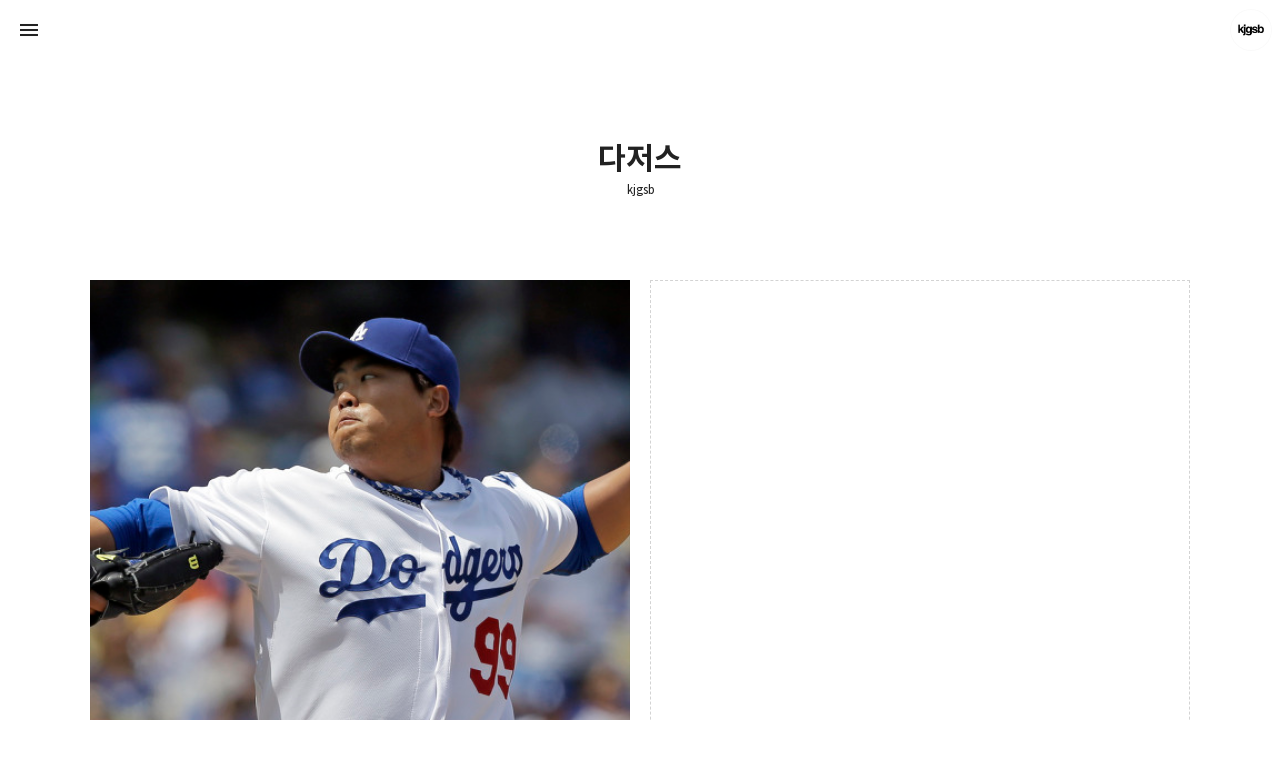

--- FILE ---
content_type: text/html;charset=UTF-8
request_url: https://kjgsb.tistory.com/tag/%EB%8B%A4%EC%A0%80%EC%8A%A4
body_size: 37361
content:
<!DOCTYPE html>
<html lang="ko" class="day sysui trademark-support view-more-support page-cover-support show-info enable-naver-subscription gh-top hide-sidebar hide-blog-info theme-color deptheffect">
                                                                                <head>
                <script type="text/javascript">if (!window.T) { window.T = {} }
window.T.config = {"TOP_SSL_URL":"https://www.tistory.com","PREVIEW":false,"ROLE":"guest","PREV_PAGE":"","NEXT_PAGE":"","BLOG":{"id":864729,"name":"kjgsb","title":"kjgsb","isDormancy":false,"nickName":"kjgsb","status":"open","profileStatus":"normal"},"NEED_COMMENT_LOGIN":false,"COMMENT_LOGIN_CONFIRM_MESSAGE":"","LOGIN_URL":"https://www.tistory.com/auth/login/?redirectUrl=https://kjgsb.tistory.com/tag/%25EB%258B%25A4%25EC%25A0%2580%25EC%258A%25A4","DEFAULT_URL":"https://kjgsb.com","USER":{"name":null,"homepage":null,"id":0,"profileImage":null},"SUBSCRIPTION":{"status":"none","isConnected":false,"isPending":false,"isWait":false,"isProcessing":false,"isNone":true},"IS_LOGIN":false,"HAS_BLOG":false,"IS_SUPPORT":false,"IS_SCRAPABLE":false,"TOP_URL":"http://www.tistory.com","JOIN_URL":"https://www.tistory.com/member/join","PHASE":"prod","ROLE_GROUP":"visitor"};
window.T.entryInfo = null;
window.appInfo = {"domain":"tistory.com","topUrl":"https://www.tistory.com","loginUrl":"https://www.tistory.com/auth/login","logoutUrl":"https://www.tistory.com/auth/logout"};
window.initData = {};

window.TistoryBlog = {
    basePath: "",
    url: "https://kjgsb.com",
    tistoryUrl: "https://kjgsb.tistory.com",
    manageUrl: "https://kjgsb.tistory.com/manage",
    token: "mfKd59Zs2/MjmbZ9cRqYP1EvhmBZYWrsrH/PD3kJVxSi6eFsQolmEixlvw+sH1KD"
};
var servicePath = "";
var blogURL = "";</script>

                
                
                
                        <!-- BusinessLicenseInfo - START -->
        
            <link href="https://tistory1.daumcdn.net/tistory_admin/userblog/userblog-7c7a62cfef2026f12ec313f0ebcc6daafb4361d7/static/plugin/BusinessLicenseInfo/style.css" rel="stylesheet" type="text/css"/>

            <script>function switchFold(entryId) {
    var businessLayer = document.getElementById("businessInfoLayer_" + entryId);

    if (businessLayer) {
        if (businessLayer.className.indexOf("unfold_license") > 0) {
            businessLayer.className = "business_license_layer";
        } else {
            businessLayer.className = "business_license_layer unfold_license";
        }
    }
}
</script>

        
        <!-- BusinessLicenseInfo - END -->
        <!-- DaumShow - START -->
        <style type="text/css">#daumSearchBox {
    height: 21px;
    background-image: url(//i1.daumcdn.net/imgsrc.search/search_all/show/tistory/plugin/bg_search2_2.gif);
    margin: 5px auto;
    padding: 0;
}

#daumSearchBox input {
    background: none;
    margin: 0;
    padding: 0;
    border: 0;
}

#daumSearchBox #daumLogo {
    width: 34px;
    height: 21px;
    float: left;
    margin-right: 5px;
    background-image: url(//i1.daumcdn.net/img-media/tistory/img/bg_search1_2_2010ci.gif);
}

#daumSearchBox #show_q {
    background-color: transparent;
    border: none;
    font: 12px Gulim, Sans-serif;
    color: #555;
    margin-top: 4px;
    margin-right: 15px;
    float: left;
}

#daumSearchBox #show_btn {
    background-image: url(//i1.daumcdn.net/imgsrc.search/search_all/show/tistory/plugin/bt_search_2.gif);
    width: 37px;
    height: 21px;
    float: left;
    margin: 0;
    cursor: pointer;
    text-indent: -1000em;
}
</style>

        <!-- DaumShow - END -->

        <!-- GoogleAnalytics - START -->
        <script src="https://www.googletagmanager.com/gtag/js?id=UA-68669666-1" async="async"></script>
<script>window.dataLayer = window.dataLayer || [];
function gtag(){dataLayer.push(arguments);}
gtag('js', new Date());
gtag('config','UA-68669666-1', {
    cookie_domain: 'kjgsb.tistory.com',
    cookie_flags: 'max-age=0;domain=.tistory.com',
    cookie_expires: 7 * 24 * 60 * 60 // 7 days, in seconds
});</script>

        <!-- GoogleAnalytics - END -->

<!-- PreventCopyContents - START -->
<meta content="no" http-equiv="imagetoolbar"/>

<!-- PreventCopyContents - END -->

<!-- System - START -->
<script src="//pagead2.googlesyndication.com/pagead/js/adsbygoogle.js" async="async" data-ad-host="ca-host-pub-9691043933427338" data-ad-client="ca-pub-8426533161616532"></script>
<!-- System - END -->

        <!-- GoogleSearchConsole - START -->
        
<!-- BEGIN GOOGLE_SITE_VERIFICATION -->
<meta name="google-site-verification" content="HZEtZ1HD6nl8SF0QLZXMs1b15Y3pRJ2-K9zX_7__uJU"/>
<!-- END GOOGLE_SITE_VERIFICATION -->

        <!-- GoogleSearchConsole - END -->

        <!-- TistoryProfileLayer - START -->
        <link href="https://tistory1.daumcdn.net/tistory_admin/userblog/userblog-7c7a62cfef2026f12ec313f0ebcc6daafb4361d7/static/plugin/TistoryProfileLayer/style.css" rel="stylesheet" type="text/css"/>
<script type="text/javascript" src="https://tistory1.daumcdn.net/tistory_admin/userblog/userblog-7c7a62cfef2026f12ec313f0ebcc6daafb4361d7/static/plugin/TistoryProfileLayer/script.js"></script>

        <!-- TistoryProfileLayer - END -->

                
                <meta http-equiv="X-UA-Compatible" content="IE=Edge">
<meta name="format-detection" content="telephone=no">
<script src="//t1.daumcdn.net/tistory_admin/lib/jquery/jquery-3.5.1.min.js" integrity="sha256-9/aliU8dGd2tb6OSsuzixeV4y/faTqgFtohetphbbj0=" crossorigin="anonymous"></script>
<script type="text/javascript" src="//t1.daumcdn.net/tiara/js/v1/tiara-1.2.0.min.js"></script><meta name="referrer" content="always"/>
<meta name="google-adsense-platform-account" content="ca-host-pub-9691043933427338"/>
<meta name="google-adsense-platform-domain" content="tistory.com"/>
<meta name="google-adsense-account" content="ca-pub-8426533161616532"/>
<meta name="description" content=""/>

    <!-- BEGIN OPENGRAPH -->
    <meta property="og:type" content="website"/>
<meta property="og:url" content="https://kjgsb.com"/>
<meta property="og:site_name" content="kjgsb"/>
<meta property="og:title" content="'다저스' 태그의 글 목록"/>
<meta property="og:description" content=""/>
<meta property="og:image" content="https://img1.daumcdn.net/thumb/R800x0/?scode=mtistory2&fname=https%3A%2F%2Ftistory1.daumcdn.net%2Ftistory%2F864729%2Fattach%2Ff5df6c978eb54b27810db6d8acf7830e"/>
<meta property="og:article:author" content="'kjgsb'"/>
    <!-- END OPENGRAPH -->

    <!-- BEGIN TWITTERCARD -->
    <meta name="twitter:card" content="summary_large_image"/>
<meta name="twitter:site" content="@TISTORY"/>
<meta name="twitter:title" content="'다저스' 태그의 글 목록"/>
<meta name="twitter:description" content=""/>
<meta property="twitter:image" content="https://img1.daumcdn.net/thumb/R800x0/?scode=mtistory2&fname=https%3A%2F%2Ftistory1.daumcdn.net%2Ftistory%2F864729%2Fattach%2Ff5df6c978eb54b27810db6d8acf7830e"/>
    <!-- END TWITTERCARD -->
<script type="module" src="https://tistory1.daumcdn.net/tistory_admin/userblog/userblog-7c7a62cfef2026f12ec313f0ebcc6daafb4361d7/static/pc/dist/index.js" defer=""></script>
<script type="text/javascript" src="https://tistory1.daumcdn.net/tistory_admin/userblog/userblog-7c7a62cfef2026f12ec313f0ebcc6daafb4361d7/static/pc/dist/index-legacy.js" defer="" nomodule="true"></script>
<script type="text/javascript" src="https://tistory1.daumcdn.net/tistory_admin/userblog/userblog-7c7a62cfef2026f12ec313f0ebcc6daafb4361d7/static/pc/dist/polyfills-legacy.js" defer="" nomodule="true"></script>
<link rel="stylesheet" type="text/css" href="https://t1.daumcdn.net/tistory_admin/www/style/font.css"/>
<link rel="stylesheet" type="text/css" href="https://tistory1.daumcdn.net/tistory_admin/userblog/userblog-7c7a62cfef2026f12ec313f0ebcc6daafb4361d7/static/style/content.css"/>
<link rel="stylesheet" type="text/css" href="https://tistory1.daumcdn.net/tistory_admin/userblog/userblog-7c7a62cfef2026f12ec313f0ebcc6daafb4361d7/static/pc/dist/index.css"/>
<link rel="stylesheet" type="text/css" href="https://tistory1.daumcdn.net/tistory_admin/userblog/userblog-7c7a62cfef2026f12ec313f0ebcc6daafb4361d7/static/style/uselessPMargin.css"/>
<script type="text/javascript">(function() {
    var tjQuery = jQuery.noConflict(true);
    window.tjQuery = tjQuery;
    window.orgjQuery = window.jQuery; window.jQuery = tjQuery;
    window.jQuery = window.orgjQuery; delete window.orgjQuery;
})()</script>
<script type="text/javascript" src="https://tistory1.daumcdn.net/tistory_admin/userblog/userblog-7c7a62cfef2026f12ec313f0ebcc6daafb4361d7/static/script/base.js"></script>
<script type="text/javascript" src="//developers.kakao.com/sdk/js/kakao.min.js"></script>

                
<!-- Version 11.5.3 -->
<meta charset="utf-8">
<meta name="viewport" content="width=device-width,height=device-height,initial-scale=1,minimum-scale=1,maximum-scale=1">
<meta http-equiv="X-UA-Compatible" content="IE=Edge">
<title>'다저스' 태그의 글 목록</title>
<link rel="alternate" type="application/rss+xml" title="kjgsb" href="https://kjgsb.tistory.com/rss">
<link rel="preconnect" href="https://cdn.jsdelivr.net">
<link rel="dns-prefetch" href="https://cdn.jsdelivr.net">
<link rel="preconnect" href="https://fonts.gstatic.com">
<link rel="dns-prefetch" href="https://fonts.gstatic.com">
<link rel="preconnect" href="https://fonts.googleapis.com">
<link rel="dns-prefetch" href="https://fonts.googleapis.com">


<link rel="preconnect" href="https://img1.daumcdn.net">
<link rel="dns-prefetch" href="https://img1.daumcdn.net">
<link rel="preconnect" href="https://t1.daumcdn.net">
<link rel="dns-prefetch" href="https://t1.daumcdn.net">
<link rel="preconnect" href="//developers.kakao.com">
<link rel="dns-prefetch" href="//developers.kakao.com">
<link rel="preload" as="script" href="https://t1.daumcdn.net/tistory_admin/lib/jquery/jquery-3.2.1.min.js">
<link rel="preload" as="script" href="https://t1.daumcdn.net/tistory_admin/lib/lightbox/js/lightbox-plus-jquery.min.js">
<link rel="preload" as="script" href="//developers.kakao.com/sdk/js/kakao.min.js">


<link rel="preload" as="script" href="https://cdn.jsdelivr.net/gh/kaniwari/space@11.5.3/build/script_polyfills.js">
<link rel="preload" as="script" href="https://cdn.jsdelivr.net/gh/kaniwari/space@11.5.3/build/script.js">
<link rel="preload" as="script" href="https://cdn.jsdelivr.net/gh/kaniwari/space@11.5.3/build/script_sidebar.js">
<link rel="preload" as="script" href="https://cdn.jsdelivr.net/gh/kaniwari/space@11.5.3/build/script_appearance.js">
<link rel="preload" as="style" href="https://cdn.jsdelivr.net/gh/kaniwari/space@11.5.3/build/style_base.css">
<link rel="preload" as="style" href="https://cdn.jsdelivr.net/gh/kaniwari/space@11.5.3/build/style_common.css">
<link rel="preload" as="style" href="https://cdn.jsdelivr.net/gh/kaniwari/space@11.5.3/build/style_sidebar.css">


<link rel="preload" as="style" href="https://fonts.googleapis.com/css2?family=Noto+Sans+JP:wght@400;700&amp;family=Noto+Sans+SC:wght@400;700&amp;family=Noto+Sans+TC:wght@400;700&amp;display=swap">
<link rel="preload" as="font" type="font/woff2" href="https://cdn.jsdelivr.net/gh/kaniwari/space@11.5.3/resources/font_icon.woff2" crossorigin>
<link rel="preload" as="font" type="font/woff2" href="https://cdn.jsdelivr.net/gh/kaniwari/fcresources@1.0/font/font_sans_400.woff2" crossorigin>
<link rel="preload" as="font" type="font/woff2" href="https://cdn.jsdelivr.net/gh/kaniwari/fcresources@1.0/font/font_sans_700.woff2" crossorigin>
<script src="https://cdn.jsdelivr.net/gh/kaniwari/space@11.5.3/build/script_polyfills.js"></script>

<script>let
$themeColor="transparent",$themeColorOrig=$themeColor.toLowerCase(),$date=new Date();if(document.querySelectorAll("html.dynamic").length>0){const $html=document.getElementsByTagName("html")[0];if($date.getHours()<6||$date.getHours()>18){$html.classList.add("night");}
else if($date.getHours()==6||$date.getHours()==7||$date.getHours()==17||$date.getHours()==18){$html.classList.add("dawn");}
else{$html.classList.add("day");};};if($themeColor.toLowerCase()=="transparent"){if(document.querySelectorAll("html.day:not(.sysui)").length>0){$themeColor="#f4f4f4";}
else if(document.querySelectorAll("html.dawn").length>0){$themeColor="#d9d0c3";}
else if(document.querySelectorAll("html.night").length>0){$themeColor="#0e0e0e";};if(document.querySelectorAll("html:not(.sysui)").length>0){let theme=document.createElement("meta");theme.name="theme-color";theme.content=$themeColor;document.head.appendChild(theme);};}
else{let theme=document.createElement("meta");theme.name="theme-color";theme.content=$themeColor;document.head.appendChild(theme);};</script>

<link rel="stylesheet" href="https://cdn.jsdelivr.net/gh/kaniwari/space@11.5.3/build/style_base.css">


<style>.page-limit-width{max-width:728px!important}@media(min-width:1100px){html:not(.fixed-sidebar) .page-limit-width{width:728px;max-width:970px!important}}@media(min-width:1380px){html.fixed-sidebar .page-limit-width{width:728px;max-width:970px!important}}</style>

                
                
                <style type="text/css">.another_category {
    border: 1px solid #E5E5E5;
    padding: 10px 10px 5px;
    margin: 10px 0;
    clear: both;
}

.another_category h4 {
    font-size: 12px !important;
    margin: 0 !important;
    border-bottom: 1px solid #E5E5E5 !important;
    padding: 2px 0 6px !important;
}

.another_category h4 a {
    font-weight: bold !important;
}

.another_category table {
    table-layout: fixed;
    border-collapse: collapse;
    width: 100% !important;
    margin-top: 10px !important;
}

* html .another_category table {
    width: auto !important;
}

*:first-child + html .another_category table {
    width: auto !important;
}

.another_category th, .another_category td {
    padding: 0 0 4px !important;
}

.another_category th {
    text-align: left;
    font-size: 12px !important;
    font-weight: normal;
    word-break: break-all;
    overflow: hidden;
    line-height: 1.5;
}

.another_category td {
    text-align: right;
    width: 80px;
    font-size: 11px;
}

.another_category th a {
    font-weight: normal;
    text-decoration: none;
    border: none !important;
}

.another_category th a.current {
    font-weight: bold;
    text-decoration: none !important;
    border-bottom: 1px solid !important;
}

.another_category th span {
    font-weight: normal;
    text-decoration: none;
    font: 10px Tahoma, Sans-serif;
    border: none !important;
}

.another_category_color_gray, .another_category_color_gray h4 {
    border-color: #E5E5E5 !important;
}

.another_category_color_gray * {
    color: #909090 !important;
}

.another_category_color_gray th a.current {
    border-color: #909090 !important;
}

.another_category_color_gray h4, .another_category_color_gray h4 a {
    color: #737373 !important;
}

.another_category_color_red, .another_category_color_red h4 {
    border-color: #F6D4D3 !important;
}

.another_category_color_red * {
    color: #E86869 !important;
}

.another_category_color_red th a.current {
    border-color: #E86869 !important;
}

.another_category_color_red h4, .another_category_color_red h4 a {
    color: #ED0908 !important;
}

.another_category_color_green, .another_category_color_green h4 {
    border-color: #CCE7C8 !important;
}

.another_category_color_green * {
    color: #64C05B !important;
}

.another_category_color_green th a.current {
    border-color: #64C05B !important;
}

.another_category_color_green h4, .another_category_color_green h4 a {
    color: #3EA731 !important;
}

.another_category_color_blue, .another_category_color_blue h4 {
    border-color: #C8DAF2 !important;
}

.another_category_color_blue * {
    color: #477FD6 !important;
}

.another_category_color_blue th a.current {
    border-color: #477FD6 !important;
}

.another_category_color_blue h4, .another_category_color_blue h4 a {
    color: #1960CA !important;
}

.another_category_color_violet, .another_category_color_violet h4 {
    border-color: #E1CEEC !important;
}

.another_category_color_violet * {
    color: #9D64C5 !important;
}

.another_category_color_violet th a.current {
    border-color: #9D64C5 !important;
}

.another_category_color_violet h4, .another_category_color_violet h4 a {
    color: #7E2CB5 !important;
}
</style>

                
                <link rel="stylesheet" type="text/css" href="https://tistory1.daumcdn.net/tistory_admin/userblog/userblog-7c7a62cfef2026f12ec313f0ebcc6daafb4361d7/static/style/revenue.css"/>
<link rel="canonical" href="https://kjgsb.com"/>

<!-- BEGIN STRUCTURED_DATA -->
<script type="application/ld+json">
    {"@context":"http://schema.org","@type":"WebSite","url":"/","potentialAction":{"@type":"SearchAction","target":"/search/{search_term_string}","query-input":"required name=search_term_string"}}
</script>
<!-- END STRUCTURED_DATA -->
<link rel="stylesheet" type="text/css" href="https://tistory1.daumcdn.net/tistory_admin/userblog/userblog-7c7a62cfef2026f12ec313f0ebcc6daafb4361d7/static/style/dialog.css"/>
<link rel="stylesheet" type="text/css" href="//t1.daumcdn.net/tistory_admin/www/style/top/font.css"/>
<link rel="stylesheet" type="text/css" href="https://tistory1.daumcdn.net/tistory_admin/userblog/userblog-7c7a62cfef2026f12ec313f0ebcc6daafb4361d7/static/style/postBtn.css"/>
<link rel="stylesheet" type="text/css" href="https://tistory1.daumcdn.net/tistory_admin/userblog/userblog-7c7a62cfef2026f12ec313f0ebcc6daafb4361d7/static/style/tistory.css"/>
<script type="text/javascript" src="https://tistory1.daumcdn.net/tistory_admin/userblog/userblog-7c7a62cfef2026f12ec313f0ebcc6daafb4361d7/static/script/common.js"></script>

                
                </head>
                                                <body id="tt-body-tag">
                
                
                

<div id="measuring" hidden>
<div class="measuring"><div></div></div>
</div>
<div id="gpu-support" hidden>
<div class="gpu-support sidebar-support"></div>
<div class="gpu-support blog-info-support"></div>
</div>
<nav class="scrollbar-support" id="global-navigation">
<div class="notice-go-to-index" hidden>
<span class="icon">이 영역을 누르면 첫 페이지로 이동</span>
</div>
<div class="gnb-inner">
<a class="go-to-index no-text" href="https://kjgsb.com/" role="button" aria-hidden="false">kjgsb 블로그의 첫 페이지로 이동</a>
<div class="go-to-index-visual" aria-hidden="true">
<div class="gnb-title">
<p aria-hidden="true">kjgsb</p>

<div class="trademark" aria-hidden="true"></div>

</div>
</div>
<div class="gnb-left">
<ul class="fc-list">
<li><button class="fc-icon fc-appearance fc-button open-sidebar" data-func="open-sidebar">사이드바 열기</button></li>
</ul>
</div>
<div class="gnb-center">
<div class="gnb-title">
<a class="gnb-blog-link no-text fc-button" href="javascript:" data-func="go-to-top" role="button">페이지 맨 위로 올라가기</a>
<p aria-hidden="true">kjgsb</p>
<span aria-hidden="true"></span>

<div class="trademark" aria-hidden="true"></div>

</div>
</div>
<div class="gnb-right">
<button class="no-text fc-button fc-appearance blogger-toggle" data-func="open-blog-info">kjgsb 블로그 정보 보기</button>
<div class="gnb-blogger-icon" data-style="background-image:url(//img1.daumcdn.net/thumb/R150x0/?scode=mtistory2&fname=https://tistory1.daumcdn.net/tistory/864729/attach/f5df6c978eb54b27810db6d8acf7830e)" aria-hidden="true"></div>
</div>
</div>
</nav>
<main class="scrollbar-support" id="wrap" aria-hidden="false">

<section>


<header id="global-header">
<div class="gh-text">
<h1 class="gh-headline">다저스</h1>
<ul class="fc-list">
<li><a class="fade-link" href="https://kjgsb.com/">kjgsb</a></li>
</ul>
</div>
<div class="header-height" aria-hidden="true"></div>
</header>

<div class="fc-index-width gallery large">
<div class="index-width-support">



                
                    

<div class="index-item article-item">
<div class="index-item-wrap">
<a class="no-text index-item-link" href="/222" role="button">130831 샌디에이고 : LA다저스 류현진 하이라이트 보기</a>
<div class="index-item-visual" hidden>
<div class="index-item-text">
<h2>130831 샌디에이고 : LA다저스 류현진 하이라이트 보기</h2>
<span class="digit">2013.08.31</span>
<div class="index-item-summary">샌디에이고 v. LA다져스 경기(8.31) 류현진 하이라이트 SPOTV 공식 유튜브를 통해 보러가기 &gt;&gt;&gt;&gt; 클릭</div>
</div>
<div class="index-item-thumbnail" data-style="background-image:url(//img1.daumcdn.net/thumb/R800x0/?scode=mtistory2&fname=https%3A%2F%2Ft1.daumcdn.net%2Fcfile%2Ftistory%2F2146303B5221C4C536);background-position:50% 50%;background-size:cover"></div>
</div>
</div>
</div>



                    
                
</div>
</div>

</section>
</main>

<nav class="scrollbar-support" id="pagination">
<div class="pagination-wrap">
<ul class="pagination fc-list">
<li class="pg-prev">
<a class="icon fade-link no-more-prev"  role="button">최신</a>
</li>
<li class="pg-number">
<ul class="fc-list">

<li>
<a class="fade-link digit number" href="/tag/%EB%8B%A4%EC%A0%80%EC%8A%A4?page=1" role="button"><span class="selected">1</span></a>
</li>

</ul>
</li>
<li class="pg-next">
<a class="icon fade-link no-more-next"  role="button">다음</a>
</li>
</ul>
</div>
</nav>

<aside class="sidebar-area">
<div class="sidebar-scrollbar" hidden>
<div class="sidebar-scrollbar-inner"></div>
</div>
<div class="sidebar-inner">
<section class="sidebar-title">
<h3 class="visuallyhidden-content">정보</h3>
<a class="no-text sidebar-title-link" href="https://kjgsb.com/" role="button">kjgsb 블로그의 첫 페이지로 이동</a>
<div class="sidebar-title-inner" aria-hidden="true">
<div class="sidebar-avatar" data-style="background-image:url(//img1.daumcdn.net/thumb/R240x0/?scode=mtistory2&fname=https://tistory1.daumcdn.net/tistory/864729/attach/f5df6c978eb54b27810db6d8acf7830e)"></div>
<p>kjgsb</p>
</div>
</section>
<div class="sidebar-contents">
<div class="sub-navigation" id="sidebar" aria-hidden="true">
<button class="fc-appearance fc-icon fc-button close-sidebar" data-func="close-sidebar">사이드바 닫기</button>
<ul class="fc-list sidebar-func-list">
<li class="sidebar-go-to-index-inner" style="display:none" aria-hidden="true"><a class="fc-icon sidebar-go-to-index" href="https://kjgsb.com/" role="button">kjgsb의 첫 페이지로 이동</a></li>
</ul>
<div class="sidebar">
<button class="fc-appearance fc-button no-text transparent" data-func="close-sidebar" style="display:none" aria-hidden="true">사이드바 닫기</button>
            
<!-- 검색 -->
<section class="module search-module icon empty">
<h3>검색</h3>

<form>
<input class="fc-appearance search-field" type="search" name="search" value="" onkeypress="if(event.keyCode==13){try {
    window.location.href = '/search' + '/' + looseURIEncode(document.getElementsByName('search')[0].value);
    document.getElementsByName('search')[0].value = '';
    return false;
} catch (e) {}}" aria-label="검색어 입력" autocomplete="off" required>
<button class="fc-appearance fc-icon search-button" onclick="try {
    window.location.href = '/search' + '/' + looseURIEncode(document.getElementsByName('search')[0].value);
    document.getElementsByName('search')[0].value = '';
    return false;
} catch (e) {}" class="submit" disabled>검색</button>
</form>

</section>

<!-- 메뉴 -->
<section class="module menu-module">
<h3>메뉴</h3>
<ul>
  <li class="t_menu_link_1 first"><a href="https://linktr.ee/kjgsb" target="_black">Linktree</a></li>
  <li class="t_menu_link_2"><a href="https://instagram.com/kjgsb" target="_black">Instagram</a></li>
  <li class="t_menu_link_3"><a href="https://soundcloud.com/kjgsb" target="_black">Soundcloud</a></li>
  <li class="t_menu_link_4 last"><a href="https://blog.naver.com/kjgsb" target="_black">Naver Blog</a></li>
</ul>
</section>

<!-- 카테고리 -->
<section class="module category-module close-sub-category">
<h3>카테고리</h3>
<ul class="tt_category"><li class=""><a href="/category" class="link_tit"> 전체 <span class="c_cnt">(7439)</span> </a>
  <ul class="category_list"><li class=""><a href="/category/%EC%83%88%ED%95%B4%EA%B8%B0%EB%A1%9D" class="link_item"> 새해기록 <span class="c_cnt">(7)</span> </a></li>
<li class=""><a href="/category/%EC%9D%8C%EC%95%85" class="link_item"> 음악 <span class="c_cnt">(4658)</span> </a>
  <ul class="sub_category_list"><li class=""><a href="/category/%EC%9D%8C%EC%95%85/%EA%B5%AD%EB%82%B4" class="link_sub_item"> 국내 <span class="c_cnt">(3943)</span> </a></li>
<li class=""><a href="/category/%EC%9D%8C%EC%95%85/%EA%B5%AD%EC%99%B8" class="link_sub_item"> 국외 <span class="c_cnt">(623)</span> </a></li>
<li class=""><a href="/category/%EC%9D%8C%EC%95%85/%EC%9D%BC%EB%B3%B8" class="link_sub_item"> 일본 <span class="c_cnt">(0)</span> </a></li>
<li class=""><a href="/category/%EC%9D%8C%EC%95%85/%EC%98%AC%ED%95%B4%EC%9D%98%20%EC%95%A8%EB%B2%94" class="link_sub_item"> 올해의 앨범 <span class="c_cnt">(12)</span> </a></li>
</ul>
</li>
<li class=""><a href="/category/%EC%8B%A0%EB%B0%9C" class="link_item"> 신발 <span class="c_cnt">(1806)</span> </a>
  <ul class="sub_category_list"><li class=""><a href="/category/%EC%8B%A0%EB%B0%9C/%EB%82%98%EC%9D%B4%ED%82%A4" class="link_sub_item"> 나이키 <span class="c_cnt">(613)</span> </a></li>
<li class=""><a href="/category/%EC%8B%A0%EB%B0%9C/%EC%A1%B0%EB%8D%98%20%EB%B8%8C%EB%9E%9C%EB%93%9C" class="link_sub_item"> 조던 브랜드 <span class="c_cnt">(369)</span> </a></li>
<li class=""><a href="/category/%EC%8B%A0%EB%B0%9C/%EC%95%84%EB%94%94%EB%8B%A4%EC%8A%A4" class="link_sub_item"> 아디다스 <span class="c_cnt">(321)</span> </a></li>
</ul>
</li>
<li class=""><a href="/category/%EC%8A%A4%ED%83%80%EC%9D%BC" class="link_item"> 스타일 <span class="c_cnt">(589)</span> </a></li>
<li class=""><a href="/category/%ED%9B%84%EA%B8%B0" class="link_item"> 후기 <span class="c_cnt">(170)</span> </a>
  <ul class="sub_category_list"><li class=""><a href="/category/%ED%9B%84%EA%B8%B0/%EC%8B%A0%EB%B0%9C" class="link_sub_item"> 신발 <span class="c_cnt">(35)</span> </a></li>
<li class=""><a href="/category/%ED%9B%84%EA%B8%B0/%EC%8A%A4%ED%83%80%EC%9D%BC" class="link_sub_item"> 스타일 <span class="c_cnt">(28)</span> </a></li>
<li class=""><a href="/category/%ED%9B%84%EA%B8%B0/%EC%9D%8C%EC%8B%9D" class="link_sub_item"> 음식 <span class="c_cnt">(18)</span> </a></li>
<li class=""><a href="/category/%ED%9B%84%EA%B8%B0/%EC%98%81%ED%99%94" class="link_sub_item"> 영화 <span class="c_cnt">(5)</span> </a></li>
</ul>
</li>
<li class=""><a href="/category/%EB%BD%90%EB%BF%8C" class="link_item"> 뽐뿌 <span class="c_cnt">(44)</span> </a></li>
<li class=""><a href="/category/%EA%B7%B8%EC%99%B8" class="link_item"> 그외 <span class="c_cnt">(146)</span> </a></li>
</ul>
</li>
</ul>

</section>

<!-- 최근 글 -->
<section class="module recent-module general-module-type">
<h3>최근 글</h3>
<ul>

</ul>
</section>

<!-- 인기 글 -->
<section class="module famous-module general-module-type">
<h3>인기 글</h3>
<ul>

</ul>
</section>

<!-- 최근 댓글 -->
<section class="module recent-comments-module">
<h3>댓글</h3>
<ul>

</ul>
</section>

<!-- 공지사항 -->

<section class="module notice-module">
<h3>공지사항</h3>
<ul>


</ul>
</section>


<!-- 아카이브 -->
<section class="module archive-module">
<h3>아카이브</h3>
<ul>

</ul>
</section>

<!-- 태그 -->
<section class="module tags-module">
<h3>태그</h3>
<ul>

<li>
<a class="icon cloud4" href="/tag/%EC%8B%A0%EC%83%81" role="button" aria-label="신상 태그">신상</a>
</li>

<li>
<a class="icon cloud3" href="/tag/%EA%B5%AD%ED%9E%99" role="button" aria-label="국힙 태그">국힙</a>
</li>

<li>
<a class="icon cloud1" href="/tag/%EC%8B%A0%EA%B3%A1" role="button" aria-label="신곡 태그">신곡</a>
</li>

<li>
<a class="icon cloud3" href="/tag/%EC%BC%80%EC%9D%B4%ED%8C%9D" role="button" aria-label="케이팝 태그">케이팝</a>
</li>

<li>
<a class="icon cloud4" href="/tag/%EC%95%8C%EC%95%A4%EB%B9%84" role="button" aria-label="알앤비 태그">알앤비</a>
</li>

<li>
<a class="icon cloud4" href="/tag/%EC%95%84%EC%9D%B4%EB%8F%8C" role="button" aria-label="아이돌 태그">아이돌</a>
</li>

<li>
<a class="icon cloud3" href="/tag/%ED%9E%99%ED%95%A9" role="button" aria-label="힙합 태그">힙합</a>
</li>

<li>
<a class="icon cloud4" href="/tag/%EC%8B%A0%EB%B0%9C" role="button" aria-label="신발 태그">신발</a>
</li>


</ul>
</section>

<!-- 나의 외부 링크 -->
<section class="module link-module">
<h3>나의 외부 링크</h3>
<ul>

<li>
<a class="icon" href="https://juneny.wo.tc/" target="_blank" role="button" aria-label="조대리 Blog 링크">조대리 Blog</a>
</li>

<li>
<a class="icon" href="https://fraccinospace.tistory.com" target="_blank" role="button" aria-label="프라치노 공간 링크">프라치노 공간</a>
</li>

<li>
<a class="icon" href="http://gongdori.tistory.com" target="_blank" role="button" aria-label="견우의 또다른시선 링크">견우의 또다른시선</a>
</li>

</ul>
</section>

</div>
</div>
<div class="sub-navigation" id="blog-info" hidden>
<button class="fc-appearance fc-icon fc-button close-blog-info" data-func="close-blog-info">블로그 정보 닫기</button>
<div class="sidebar">
<button class="fc-appearance fc-button no-text transparent" data-func="close-blog-info" hidden>블로그 정보 닫기</button>
<section class="module info-module">
<h3>정보</h3>
<a class="info-module-button no-text" href="https://kjgsb.com/" role="button">kjgsb의 kjgsb</a>
<div class="align-center" aria-hidden="true">
<div class="info-module-icon" data-style="background-image:url(//img1.daumcdn.net/thumb/R240x0/?scode=mtistory2&fname=https://tistory1.daumcdn.net/tistory/864729/attach/f5df6c978eb54b27810db6d8acf7830e)"></div>
<div class="info-module-text">
<p>kjgsb</p>
<span>kjgsb</span>
</div>
</div>
</section>

<!-- 블로그 구독하기 -->
<section class="module subscribe-module">
<h3>블로그 구독하기</h3>
<ul>
<li class="enable-subscription">
<a class="icon mdl-subsc-on-tistory fc-subscribe btn_subscription" href="javascript:" role="button"><span class="txt_state">구독하기</span></a>
</li>

<li>
<a class="icon mdl-subsc-on-naver subscribe-on-naver" href="javascript:" role="button">네이버 이웃 맺기</a>
</li>

<li>
<a class="icon mdl-subsc-on-feed" href="https://kjgsb.tistory.com/rss" target="_blank" role="button">RSS 피드</a>
</li>
</ul>
</section>

<!-- 방문자 -->
<section class="module visitor-module" role="text" aria-label="이 블로그는 총 명이 방문했고, 어제는 명, 오늘은 명이 방문했습니다.">
<h3>방문자</h3>
<ul>
<li class="visitor-emphasis">
<span class="visitor-lable">전체 방문자</span> <span class="visitor-count digit"></span>
</li>
<li>
<span class="visitor-lable">오늘</span> <span class="visitor-count digit"></span>
</li>
<li>
<span class="visitor-lable">어제</span> <span class="visitor-count digit"></span>
</li>
</ul>
</section>

<!-- 티스토리 로그인 정보 -->
<section class="module tistory-account">
<h3>티스토리</h3>
<div class="inner_header_layer">
<ul class="list_toolbar">
<li>
<a class="icon" href="https://www.tistory.com" role="button">티스토리 홈</a>
</li>
<li>
<a class="icon manage-button" href="https://kjgsb.tistory.com/manage" role="button">이 블로그 관리하기</a>
</li>
<li>
<a class="icon newpost-button" href="https://kjgsb.tistory.com/manage/newpost" role="button">글쓰기</a>
</li>
</ul>
</div>
</section>

</div>
</div>
</div>
</div>
</aside>
<footer class="scrollbar-support bottom" id="footer" aria-hidden="false">
<div class="ft-left">
<button class="fc-icon fc-circle fc-appearance fc-button fc-subscribe ft-subscribe btn_subscription">kjgsb 블로그 <span class="txt_state">구독하기</span></button>
</div>
<address class="ft-center">
<span lang="en" class="tistory-address"><a class="fade-link" href="https://www.tistory.com" target="_blank">Powered by Tistory / Kakao.</a></span>
<span class="copyright">&copy; kjgsb.</span>
<span lang="en"><a class="fade-link" href="https://fraccinospace.tistory.com" target="_blank">Designed by Fraccino.</a></span>
</address>
<div class="ft-right">
<button class="fc-icon fc-circle fc-appearance fc-button ft-go-to-top" data-func="go-to-top">페이지 맨 위로 올라가기</button>
</div>
</footer>


<script>let
imagesURL="https://cdn.jsdelivr.net/gh/kaniwari/space@11.5.3/build/",title="kjgsb",blogLink="https://kjgsb.com/",manageLink="https://kjgsb.tistory.com/manage",fcver="",fcverCheck="?fcver=2530",fixedSidebar="false",limitedWidth="true",articleWidth=parseInt("728"),expandedImgWidth=parseInt("1100"),trademark="https://tistory4.daumcdn.net/tistory/864729/skinSetting/e456ca4e51604797b6b5e99daeff997a",dawnTrademark="undefined",nightTrademark="https://tistory3.daumcdn.net/tistory/864729/skinSetting/ef971d7c55f74a439893c9aa6ced9213",coverTrademark="undefined",jacketColor="transparent",jacketImage="undefined",dayPageColor="#647788",dayColor="#349aff",dawnPageColor="#59656d",dawnColor="#2284d9",nightPageColor="#748a96",nightColor="#74d5ff",altCover="undefined",secondAltCover="undefined",thirdAltCover="undefined",fourthAltCover="undefined",dayKeyword="",dawnKeyword="",nightKeyword="",pageCoverKeyword="",fullscreenPageCoverKeyword="",disabledPageCoverKeyword="",altCoverKeyword="",secondCoverKeyword="",thirdCoverKeyword="",fourthCoverKeyword="",smallGalleryKeyword="",galleryKeyword="",largeGalleryKeyword="",posterTypeKeyword="",cardTypeKeyword="",textTypeKeyword="",hiddenTextKeyword="",showTextKeyword="",serifKeyword="",sanSerifKeyword="",tabSize=parseInt("4"),sidebarButtonColor="transparent",sidebarDawnButtonColor="transparent",sidebarNightButtonColor="transparent",sidebarHoverColor="transparent",sidebarDawnHoverColor="transparent",sidebarNightHoverColor="transparent",sidebarColor="transparent",sidebarDawnColor="transparent",sidebarNightColor="transparent",sidebarImage="undefined",sidebarDawnImage="undefined",sidebarNightImage="undefined",sidebarImgPosition="50% 50%",sidebarImgSize="cover",sidebarImgRepeat="no-repeat",sidebarTrademark="undefined",sidebarDawnTrademark="undefined",sidebarNightTrademark="undefined",naverID="kjgsb",slideInterval=1000*(Number("5")+1)</script>
<script defer src="https://cdn.jsdelivr.net/gh/kaniwari/space@11.5.3/build/script.js"></script>
<script defer src="https://cdn.jsdelivr.net/gh/kaniwari/space@11.5.3/build/script_sidebar.js"></script>
<script defer src="https://cdn.jsdelivr.net/gh/kaniwari/space@11.5.3/build/script_appearance.js"></script>
<div class="#menubar menu_toolbar toolbar_rb">
  <h2 class="screen_out">티스토리툴바</h2>
<div class="btn_tool btn_tool_type1" id="menubar_wrapper" data-tistory-react-app="Menubar"></div><div class="btn_tool"><button class="btn_menu_toolbar btn_subscription  #subscribe" data-blog-id="864729" data-url="https://kjgsb.tistory.com" data-device="web_pc"><strong class="txt_tool_id">kjgsb</strong><em class="txt_state">구독하기</em><span class="img_common_tistory ico_check_type1"></span></button></div></div>
<div class="layer_tooltip">
  <div class="inner_layer_tooltip">
    <p class="desc_g"></p>
  </div>
</div>
<div id="editEntry" style="position:absolute;width:1px;height:1px;left:-100px;top:-100px"></div>


                        <!-- PreventCopyContents - START -->
        <script type="text/javascript">document.oncontextmenu = new Function ('return false');
document.ondragstart = new Function ('return false');
document.onselectstart = new Function ('return false');
document.body.style.MozUserSelect = 'none';</script>
<script type="text/javascript" src="https://tistory1.daumcdn.net/tistory_admin/userblog/userblog-7c7a62cfef2026f12ec313f0ebcc6daafb4361d7/static/plugin/PreventCopyContents/script.js"></script>

        <!-- PreventCopyContents - END -->

                
                <div style="margin:0; padding:0; border:none; background:none; float:none; clear:none; z-index:0"></div>
<script type="text/javascript" src="https://tistory1.daumcdn.net/tistory_admin/userblog/userblog-7c7a62cfef2026f12ec313f0ebcc6daafb4361d7/static/script/common.js"></script>
<script type="text/javascript">window.roosevelt_params_queue = window.roosevelt_params_queue || [{channel_id: 'dk', channel_label: '{tistory}'}]</script>
<script type="text/javascript" src="//t1.daumcdn.net/midas/rt/dk_bt/roosevelt_dk_bt.js" async="async"></script>

                
                <script>window.tiara = {"svcDomain":"user.tistory.com","section":"블로그","trackPage":"태그목록_보기","page":"태그","key":"864729","customProps":{"userId":"0","blogId":"864729","entryId":"null","role":"guest","trackPage":"태그목록_보기","filterTarget":false},"entry":null,"kakaoAppKey":"3e6ddd834b023f24221217e370daed18","appUserId":"null","thirdProvideAgree":null}</script>
<script type="module" src="https://t1.daumcdn.net/tistory_admin/frontend/tiara/v1.0.6/index.js"></script>
<script src="https://t1.daumcdn.net/tistory_admin/frontend/tiara/v1.0.6/polyfills-legacy.js" nomodule="true" defer="true"></script>
<script src="https://t1.daumcdn.net/tistory_admin/frontend/tiara/v1.0.6/index-legacy.js" nomodule="true" defer="true"></script>

                </body>
</html>

--- FILE ---
content_type: text/html; charset=utf-8
request_url: https://www.google.com/recaptcha/api2/aframe
body_size: 267
content:
<!DOCTYPE HTML><html><head><meta http-equiv="content-type" content="text/html; charset=UTF-8"></head><body><script nonce="w2ISx6fymWA2hzA4TfidWw">/** Anti-fraud and anti-abuse applications only. See google.com/recaptcha */ try{var clients={'sodar':'https://pagead2.googlesyndication.com/pagead/sodar?'};window.addEventListener("message",function(a){try{if(a.source===window.parent){var b=JSON.parse(a.data);var c=clients[b['id']];if(c){var d=document.createElement('img');d.src=c+b['params']+'&rc='+(localStorage.getItem("rc::a")?sessionStorage.getItem("rc::b"):"");window.document.body.appendChild(d);sessionStorage.setItem("rc::e",parseInt(sessionStorage.getItem("rc::e")||0)+1);localStorage.setItem("rc::h",'1769380300841');}}}catch(b){}});window.parent.postMessage("_grecaptcha_ready", "*");}catch(b){}</script></body></html>

--- FILE ---
content_type: text/css; charset=utf-8
request_url: https://cdn.jsdelivr.net/gh/kaniwari/space@11.5.3/build/style_sidebar.css
body_size: 6415
content:
@charset "utf-8";html.gpu.fixed-sidebar .sidebar-inner{top:100px;height:calc(100% - 200px)}.sidebar-inner{opacity:1!important}html:not(.fixed-sidebar) .sidebar-title{display:none}html.fixed-sidebar .sidebar-title{display:flex;justify-content:center;align-items:center;position:relative;height:280px;text-align:center}html.fixed-sidebar .sidebar-title-inner{-webkit-touch-callout:none;-webkit-user-select:none;-moz-user-select:none;-ms-user-select:none;user-select:none;pointer-events:none}html.fixed-sidebar .sidebar-title .sidebar-avatar{overflow:hidden;position:relative;width:80px;height:80px;margin:20px auto 12px!important;background:rgba(0,0,0,.1) 50% 50%/cover no-repeat;border-radius:40px}html.fixed-sidebar .sidebar-title .sidebar-avatar:before{content:"";position:absolute;top:-1px;left:-1px;-webkit-box-sizing:border-box;-moz-box-sizing:border-box;box-sizing:border-box;width:calc(100% + 2px);height:calc(100% + 2px);border:2px solid rgba(0,0,0,.025);border-radius:calc(50% + 1px)}html.fixed-sidebar .sidebar-title p{padding:0 20px;font-size:17px;line-height:23px;font-weight:700}html.fixed-sidebar.gpu .sidebar-title p{transition:color .2s}html.fixed-sidebar .sidebar-title-link{position:absolute;top:0;left:0;width:100%;height:100%}html.fixed-sidebar .sidebar-title-inner.sidebar-trademark{position:absolute;top:40px;left:30px;width:calc(100% - 60px);height:calc(100% - 60px);background:50% 50%/contain no-repeat}html.fixed-sidebar .sidebar-title-inner.sidebar-trademark *{display:none!important}html:not(.fixed-sidebar) .sub-navigation{padding-top:60px}.sub-navigation .transparent{display:block!important;position:absolute;top:-60px;min-height:100vh;width:calc(100vw - 100%);height:calc(100% + 60px);opacity:.0001;cursor:default}html.gpu .sub-navigation .transparent{transition:opacity .2s}html.no-touch .sub-navigation .transparent:active,html.touch .sub-navigation .transparent.hover{opacity:1}.close-blog-info,.close-sidebar{position:absolute!important;top:6px}.close-sidebar{left:20px;margin-left:-15px}.close-blog-info{right:20px;margin-right:-15px}.close-blog-info:before,.close-sidebar:after,.close-sidebar:before,.sidebar-func-list a:before{text-shadow:0 2px 6px rgba(0,0,0,.2)}html.gpu .close-blog-info:before,html.gpu .close-sidebar:after,html.gpu .close-sidebar:before{transition:opacity .4s,transform .4s,color .2s!important}.close-blog-info:before,.close-sidebar:before{content:"\e906"}.close-sidebar:after{content:"\e900";opacity:0}html.hide-sidebar .close-sidebar:before,html.show-sidebar .close-sidebar:after{opacity:0}html.hide-sidebar .close-sidebar:after,html.show-sidebar .close-sidebar:before{opacity:1}html.show-sidebar .close-sidebar:after{transform:rotate(135deg) scaleY(0)}html.hide-sidebar .close-sidebar:before{transform:rotate(-135deg) scaleY(0)}html.hide-sidebar .close-sidebar:after{transform:rotate(0) scaleY(1)}html.hide-blog-info .close-blog-info:before{transform:rotate(45deg)}html.show-blog-info .close-blog-info:before{transform:rotate(0)}html.fixed-sidebar .close-blog-info,html.fixed-sidebar .close-sidebar,html.fixed-sidebar .sub-navigation .transparent{display:none!important}html:not(.fixed-sidebar) .sidebar-func-list{position:absolute;top:6px;left:68px;width:192px;height:48px;margin-left:-15px}html.fixed-sidebar .sidebar-func-list{display:none}html.gpu:not(.fixed-sidebar) .sidebar-func-list{transition:opacity .2s,transform .4s}html.hide-sidebar:not(.fixed-sidebar) .sidebar-func-list{opacity:0;transform:translateX(-5px)}html:not(.fixed-sidebar) .sidebar-func-list li{float:left;width:48px;height:48px}html:not(.fixed-sidebar) #tt-body-index:not(.notice-page) .sidebar-go-to-index-inner{display:none!important}.sidebar-go-to-index:before{content:"\e944"}.modify-post:before{content:"\e916"}.delete-post:before{content:"\e918"}.post-statistics:before{content:"\e922"}html:not(.fixed-sidebar) .sidebar{min-width:288px;max-width:335px;width:15%;padding:20px}html.touch:not(.fixed-sidebar) .sidebar{padding-bottom:40px}html:not(.fixed-sidebar) #sidebar .sidebar{float:left}html:not(.fixed-sidebar) #blog-info .sidebar{float:right}html.fixed-sidebar .sidebar-contents{display:flex;padding:0 10px 26px}html.fixed-sidebar.sidebar-first .sidebar-contents{flex-flow:column}html.fixed-sidebar.blog-info-first .sidebar-contents{flex-flow:column-reverse}html.gpu:not(.fixed-sidebar) .sidebar{transition:opacity .4s,transform .4s}html.gpu.hide-blog-info:not(.fixed-sidebar) #blog-info .sidebar,html.gpu.hide-sidebar:not(.fixed-sidebar) #sidebar .sidebar{transform:translateY(-20px);opacity:0}html.gpu.show-blog-info:not(.fixed-sidebar) #blog-info .sidebar,html.gpu.show-sidebar:not(.fixed-sidebar) #sidebar .sidebar{transform:translateY(0);opacity:1}.sidebar .module{overflow:hidden;position:relative}html:not(.fixed-sidebar) .sidebar .module{margin:20px 0;box-shadow:0 5px 10px rgba(0,0,0,.1)}html.fixed-sidebar .sidebar .module{padding:25px 0}html.fixed-sidebar .inner_header_layer .wrap_list+.wrap_toolbar:before,html.fixed-sidebar .sidebar .module:before{content:"";-webkit-touch-callout:none;-webkit-user-select:none;-moz-user-select:none;-ms-user-select:none;user-select:none;pointer-events:none;position:absolute;top:0;left:0;width:100%;height:0;border-top:1px solid;opacity:.15}html:not(.fixed-sidebar) .sidebar .module_plugin{padding:20px}html.fixed-sidebar .sidebar .module_plugin{padding:25px 10px 24px}html:not(.fixed-sidebar) .sidebar>:first-child{margin-top:0!important}html:not(.fixed-sidebar) .sidebar>:last-child{margin-bottom:0!important}.sidebar .module h3{display:none}html:not(.fixed-sidebar) .sidebar .module ul{margin-bottom:-1px}.sidebar .module li a{overflow:hidden;position:relative;display:block;font-size:15px;text-overflow:ellipsis;white-space:nowrap}html:not(.fixed-sidebar) .sidebar .module li a{padding:0 20px;border-bottom-width:1px;border-bottom-style:solid;height:48px;line-height:48px}html.fixed-sidebar .sidebar .module li a{padding:0 10px;height:44px;line-height:44px}html.no-touch:not(.fixed-sidebar) .sidebar .module li a:hover,html.touch:not(.fixed-sidebar) .sidebar .module li a.hover{color:inherit}html.gpu:not(.fixed-sidebar) .sidebar .module li a{transition:background-color .2s}html.gpu.fixed-sidebar .sidebar .module li a{transition:color .2s}.sidebar .link-module li a,.sidebar .module li a.icon{vertical-align:middle}.inner_header_layer .list_toolbar li a:before,.sidebar .link-module .favicon,.sidebar .module li a.icon:before,.thumbnail-module-type .post-module-visual p:before{-webkit-touch-callout:none;-webkit-user-select:none;-moz-user-select:none;-ms-user-select:none;user-select:none;pointer-events:none;display:inline-block;position:relative}html.fixed-sidebar .inner_header_layer .list_toolbar li a:before,html.fixed-sidebar .sidebar .link-module .favicon,html.fixed-sidebar .sidebar .module li a.icon:before,html.fixed-sidebar .thumbnail-module-type .post-module-visual p:before{color:inherit}.inner_header_layer .list_toolbar li a:before,.sidebar .module li a.icon:before,.thumbnail-module-type .post-module-visual p:before{top:2px;left:-1px;width:15px;height:15px;margin-right:3px}.sidebar .link-module .favicon{top:1px;width:13px;height:13px;margin-right:5px;border-radius:3.5px}.search-module{overflow:hidden;position:relative;height:48px}html.fixed-sidebar .search-module{padding:0!important;border-top:none!important;margin:5px 0}html.fixed-sidebar.blog-info-first #blog-info .search-module:nth-child(3),html.fixed-sidebar.sidebar-first #sidebar .search-module:nth-child(2){margin-top:0}html.fixed-sidebar.blog-info-first #sidebar .search-module:last-child,html.fixed-sidebar.sidebar-first #blog-info .search-module:last-child{margin-bottom:26px}html.fixed-sidebar .search-module+.module{padding-top:24px!important}html.fixed-sidebar .search-module+.module:before,html.fixed-sidebar.blog-info-first .lastchild #sidebar .module:nth-child(2):before,html.fixed-sidebar.sidebar-first .lastchild #blog-info .module:nth-child(3):before{content:none!important;display:none!important}html.gpu.effect:not(.fixed-sidebar) .search-module{-webkit-backdrop-filter:blur(20px) saturate(180%);backdrop-filter:blur(20px) saturate(180%)}html.gpu.effect.fixed-sidebar .search-module{-webkit-backdrop-filter:blur(20px) saturate(120%);backdrop-filter:blur(20px) saturate(120%)}.search-module:after,html.fixed-sidebar .search-module:before{-webkit-touch-callout:none;-webkit-user-select:none;-moz-user-select:none;-ms-user-select:none;user-select:none;pointer-events:none;position:absolute}html.fixed-sidebar .search-module:before{content:"";top:0;left:0;width:100%;height:100%!important;opacity:.05!important;border-top:none!important}.search-module:after{content:"\e902";top:50%;left:20px;width:15px;height:15px;margin:-7.5px 0 0 -1px}html.fixed-sidebar .search-module:after{margin-left:-11px}.search-field{position:absolute;top:0;left:0;-webkit-box-sizing:border-box;-moz-box-sizing:border-box;box-sizing:border-box;width:100%;height:100%;padding:10px 58px 10px 38px;font-size:15px}html.gpu .search-field{transition:background-color .2s}html.fixed-sidebar .search-field{padding-left:28px;padding-right:38px}.search-button{position:absolute!important;top:0;right:0;width:58px!important;height:48px!important}html.gpu .search-button{transition:opacity .4s,transform .2s!important}html.fixed-sidebar .search-button{width:38px!important}.search-button:before{content:"\e901"}.category-module li{position:relative}.category-module .c_cnt{-webkit-touch-callout:none;-webkit-user-select:none;-moz-user-select:none;-ms-user-select:none;user-select:none;pointer-events:none;font-size:12px}html.fixed-sidebar .category-module .c_cnt,html.fixed-sidebar .thumbnail-module-type .post-module-visual span{opacity:.3}.category-toggle{position:absolute!important;z-index:1;top:0;right:0}html.gpu .category-toggle{will-change:transform}html:not(.fixed-sidebar) .category-toggle{width:58px!important;height:48px!important}html.fixed-sidebar .category-toggle{width:38px!important;height:44px!important}.category-toggle:before{content:"\e90b"}html.gpu .category-toggle{transition:opacity .2s,background-color .2s!important;transform:none!important}html.gpu .category-toggle:before{transition:transform .4s}html.gpu.fixed-sidebar .category-toggle:before{transition:color .2s,transform .4s!important}.category-module li.open .category-toggle:before{transform:rotateX(-180deg)}.link_tit{display:none!important}html.gpu .sub_category_list{will-change:opacity,transform}html.gpu .category-module li.closed .sub_category_list{-webkit-touch-callout:none;-webkit-user-select:none;-moz-user-select:none;-ms-user-select:none;user-select:none;pointer-events:none}html:not(.fixed-sidebar) .category-toggle+.link_item{padding-right:58px!important}html.fixed-sidebar .category-toggle+.link_item{padding-right:38px!important}html:not(.fixed-sidebar) .link_sub_item{padding-left:38px!important}html.fixed-sidebar .link_sub_item{padding-left:28px!important}.link_sub_item:before{content:"\e90e";position:absolute!important;top:50%!important;left:20px!important;margin-top:-7.5px;margin-left:-1px;margin-right:0!important}html.fixed-sidebar .link_sub_item:before{margin-left:-11px}.recent-module a.icon:before,.recent-module.thumbnail-module-type .post-module-visual p:before{content:"\e903"}.famous-module a.icon:before,.famous-module.thumbnail-module-type .post-module-visual p:before{content:"\e958"}.recent-comments-module a.icon:before{content:"\e904"}.notice-module a.icon:before{content:"\e905"}.archive-module a.icon:before{content:"\e907"}.tags-module a.icon:before{content:"\e90c"}.mdl-subsc-on-naver:before{content:"\e90f"}.mdl-subsc-on-tistory:before{content:"\e950"}.mdl-subsc-on-tistory.following:before{content:"\e945"}.mdl-subsc-on-feed:before{content:"\e911"}.link-module a.icon:before{content:"\e90d"}.visitor-module{position:relative;padding:20px;cursor:default}html.fixed-sidebar .visitor-module{padding:30px 10px!important}.visitor-module li{float:right;padding-left:15px;text-align:right}.visitor-module li *{overflow:hidden;display:block;text-overflow:ellipsis;white-space:nowrap}.visitor-lable{padding-top:8px;font-size:11px;line-height:15px}.visitor-count{max-width:65px;margin-right:-1px;font-size:20px;line-height:24px;letter-spacing:-.5px}.visitor-emphasis{position:absolute;top:0;left:0;padding:20px!important;text-align:left!important}html.fixed-sidebar .visitor-emphasis{top:10px;padding-left:10px!important}.visitor-emphasis .visitor-lable{padding-top:3px;font-size:12px;line-height:16px}.visitor-emphasis .visitor-count{max-width:110px;margin-left:-1px;margin-right:0;font-size:24px;line-height:28px;font-weight:700}.info-module-icon,.info-module:before{background:50% 50%/cover no-repeat}.info-module{display:flex;align-items:center;justify-content:center;overflow:hidden;height:216px;text-align:center;cursor:default}.info-module-button,.info-module:before{position:absolute!important;top:0;left:0;width:100%;height:100%}.info-module:before{content:"";-webkit-touch-callout:none;-webkit-user-select:none;-moz-user-select:none;-ms-user-select:none;user-select:none;pointer-events:none}.info-module-button{z-index:2;color:transparent!important;background-color:rgba(255,255,255,.1);opacity:0}html.gpu .info-module-button{transition:opacity .2s}html.no-touch .info-module-button:hover,html.touch .info-module-button.hover{opacity:1}.info-module .align-center{-webkit-touch-callout:none;-webkit-user-select:none;-moz-user-select:none;-ms-user-select:none;user-select:none;pointer-events:none;position:relative;z-index:1}.info-module-icon{overflow:hidden;position:relative;width:80px;height:80px;margin:20px auto 12px;background-color:rgba(0,0,0,.1);border-radius:40px}.info-module-icon:before{content:"";-webkit-touch-callout:none;-webkit-user-select:none;-moz-user-select:none;-ms-user-select:none;user-select:none;pointer-events:none;position:absolute;top:-1px;left:-1px;-webkit-box-sizing:border-box;-moz-box-sizing:border-box;box-sizing:border-box;width:calc(100% + 2px);height:calc(100% + 2px);border:2px solid rgba(0,0,0,.025);border-radius:calc(50% + 1px)}.info-module-text *{overflow:hidden;display:block;max-width:200px;padding:0 20px;text-overflow:ellipsis;white-space:nowrap}.info-module-text p{font-size:17px;line-height:23px;font-weight:700}.info-module-text span{font-size:11px;line-height:17px}html.gpu.effect:not(.fixed-sidebar) .tistory-account{-webkit-backdrop-filter:blur(20px) saturate(180%);backdrop-filter:blur(20px) saturate(180%)}.tistory-account:empty{display:none}.tistory-account *{font-family:inherit!important}html:not(.fixed-sidebar) .tistory-account *{color:inherit!important}.tistory-account .header_layer{position:static;box-sizing:inherit;box-shadow:none;background-color:transparent;text-align:inherit}.tistory-account .header_layer:after{content:none!important;display:none!important}.layer_profile{width:auto}.inner_header_layer .info_profile{border:none;line-height:inherit}html:not(.fixed-sidebar) .inner_header_layer>.info_profile,html:not(.fixed-sidebar) .inner_header_layer>.wrap_list{background-color:rgba(0,0,0,.15)}.inner_header_layer .wrap_list+.wrap_toolbar{position:relative;border-top:none}html.fixed-sidebar .inner_header_layer .wrap_list+.wrap_toolbar{padding-top:25px;margin-top:24px}.inner_header_layer>.info_profile{padding:24px 20px}html.fixed-sidebar .inner_header_layer>.info_profile{padding-top:10px;padding-bottom:20px}html.fixed-sidebar .inner_header_layer>.info_profile{padding-left:10px;padding-right:10px}.inner_header_layer>.info_profile .txt_id{font-size:15px;line-height:24px;font-weight:700;cursor:default}html.fixed-sidebar .inner_header_layer>.info_profile .txt_id{color:inherit!important}.inner_header_layer .txt_email{overflow:hidden;padding:0;font-size:11px;line-height:16px;white-space:nowrap;text-overflow:ellipsis;cursor:default}.inner_header_layer>.info_profile .link_setting{overflow:hidden;padding:0 8px;right:12px;bottom:16px;font-size:11px;line-height:32px;white-space:nowrap;text-overflow:ellipsis}html.fixed-sidebar .inner_header_layer>.info_profile .link_setting{right:2px;bottom:12px}html.gpu .inner_header_layer>.info_profile .link_setting{transition:color .2s}.inner_header_layer .tit_list_type{opacity:.5;padding:0 20px;font-size:11px;line-height:28px;cursor:default}html.fixed-sidebar .inner_header_layer .tit_list_type{padding:0 10px}.inner_header_layer .wrap_list>div{padding-bottom:20px}html.fixed-sidebar .inner_header_layer .wrap_list>div{padding-bottom:12px}.inner_header_layer .wrap_list .info_profile{padding:0!important}.inner_header_layer .wrap_list .txt_id{overflow:hidden;height:28px;padding:0 101px 0 20px;font-size:14px;line-height:28px;white-space:nowrap;text-overflow:ellipsis}html.fixed-sidebar .inner_header_layer .wrap_list .txt_id{padding-left:10px;padding-right:91px}html.gpu:not(.fixed-sidebar) .inner_header_layer .wrap_list .txt_id{transition:background-color .2s}html.gpu.fixed-sidebar .inner_header_layer .wrap_list .txt_id{transition:color .2s}html.no-touch:not(.fixed-sidebar) .inner_header_layer .wrap_list .txt_id:hover,html.touch:not(.fixed-sidebar) .inner_header_layer .wrap_list .txt_id.hover{background-color:rgba(0,0,0,.1)}.inner_header_layer .info_profile_type1:last-child{margin-bottom:0}.inner_header_layer .list_toolbar li a{border-bottom-color:rgba(255,255,255,.05)!important}.inner_header_layer .list_toolbar li a[href="https://www.tistory.com"]:before{content:"\e910"}.inner_header_layer .list_toolbar li a[href*="/feed"]:before{content:"\e945"}.inner_header_layer .list_toolbar li a[href*="/category"]:before{content:"\e946"}.inner_header_layer .list_toolbar li a[href*="/forum"]:before{content:"\e94b"}.inner_header_layer .list_toolbar li a[href*="/login"]:before{content:"\e947"}.inner_header_layer .list_toolbar li a[href*="/logout"]:before{content:"\e948"}.inner_header_layer .list_toolbar li a.manage-button:before{content:"\e959"}.inner_header_layer .list_toolbar li a.newpost-button:before{content:"\e95a"}.inner_header_layer .img_common_tistory{position:absolute!important;top:0;width:36px;height:28px!important;background-image:none!important;text-indent:0!important}.inner_header_layer .img_common_tistory.link_edit{right:45px}html.fixed-sidebar .inner_header_layer .img_common_tistory.link_edit{right:35px}.inner_header_layer .img_common_tistory.link_edit:before{content:"\e949"}.inner_header_layer .img_common_tistory.link_setting{right:0;width:45px}html.fixed-sidebar .inner_header_layer .img_common_tistory.link_setting{right:-10px}html.gpu.deptheffect .inner_header_layer .img_common_tistory.link_setting{transform-origin:18px 50%}.inner_header_layer .img_common_tistory.link_setting:before{content:"\e94a";margin-left:-44px}.layer_tooltip{-webkit-touch-callout:none;-webkit-user-select:none;-moz-user-select:none;-ms-user-select:none;user-select:none;pointer-events:none;overflow:hidden;bottom:10vh!important;height:40px!important;white-space:nowrap;text-overflow:ellipsis;border-radius:20px;background-color:rgba(0,0,0,.7)!important;cursor:default}html.gpu .layer_tooltip{animation:tooltip 1s;opacity:0}html.gpu.effect .layer_tooltip{-webkit-backdrop-filter:blur(20px) saturate(180%)}.inner_layer_tooltip{padding-top:0!important;padding-bottom:0!important}.layer_tooltip .inner_layer_tooltip .desc_g{font-family:inherit!important;line-height:40px!important}@keyframes tooltip{0%{opacity:0}20%,80%{opacity:1}100%{opacity:0}}.module:not(.thumbnail-module-type) .post-module-visual{display:none}.thumbnail-module-type li{position:relative}.thumbnail-module-type li a{position:absolute!important;top:0;left:0;width:100%!important;height:100%!important;padding:0!important;font-size:0!important;line-height:0!important;color:transparent!important;border:none!important;background:0 0!important;opacity:0!important}html.gpu .thumbnail-module-type li a{transition:none!important}.thumbnail-module-type .post-module-visual{-webkit-touch-callout:none;-webkit-user-select:none;-moz-user-select:none;-ms-user-select:none;user-select:none;pointer-events:none;display:flex;flex-flow:column;justify-content:center;overflow:hidden;position:relative;z-index:1;-webkit-box-sizing:border-box;-moz-box-sizing:border-box;box-sizing:border-box;width:100%;height:58px;padding-right:58px}.thumbnail-module-type .post-module-visual{height:58px;padding-top:5px;padding-bottom:5px}html.fixed-sidebar .thumbnail-module-type .post-module-visual{height:68px}.thumbnail-module-type li .post-module-visual:before{content:"";z-index:1;position:absolute;top:0;left:0;width:100%;height:100%}html.gpu .thumbnail-module-type li .post-module-visual:before{transition:background-color .2s}html:not(.fixed-sidebar) .thumbnail-module-type li:not(:last-child) .post-module-visual:after{content:"";position:absolute;z-index:2;left:0;bottom:0;width:calc(100% - 60px);height:0;border-bottom:1px solid}.thumbnail-module-type .post-module-visual-image{position:absolute;top:0;right:0;width:58px;height:58px;background:50% 50%/cover no-repeat}html.fixed-sidebar .thumbnail-module-type .post-module-visual-image{top:5px}html.fixed-sidebar .thumbnail-module-type .post-module-visual-image:before{content:"";position:absolute;z-index:-1;top:0;left:0;width:100%;height:100%;opacity:.05}.thumbnail-module-type .post-module-visual p,.thumbnail-module-type .post-module-visual span{position:relative;z-index:2;overflow:hidden;padding:0 20px;text-overflow:ellipsis;white-space:nowrap}.thumbnail-module-type .post-module-visual p{font-size:15px;line-height:1.4}.thumbnail-module-type .post-module-visual span{font-size:10px;line-height:1.3;text-indent:18px}html.fixed-sidebar .thumbnail-module-type .post-module-visual p,html.fixed-sidebar .thumbnail-module-type .post-module-visual span{padding-left:10px}html.gpu.fixed-sidebar .thumbnail-module-type .post-module-visual p{transition:color .2s}html.dawn.fixed-sidebar.original-module-color .inner_header_layer .img_common_tistory:before,html.dawn.fixed-sidebar.original-module-color .inner_header_layer .tit_list_type,html.dawn.fixed-sidebar.original-module-color .inner_header_layer .txt_email,html.dawn.fixed-sidebar.original-module-color .sidebar,html.dawn.fixed-sidebar.original-module-color .sidebar a,html.dawn.fixed-sidebar.original-module-color .sidebar button:after,html.dawn.fixed-sidebar.original-module-color .sidebar button:before,html.dawn.fixed-sidebar.original-module-color .sidebar input,html.dawn.fixed-sidebar.original-module-color .sidebar-area,html.day.fixed-sidebar.original-module-color .inner_header_layer .img_common_tistory:before,html.day.fixed-sidebar.original-module-color .inner_header_layer .tit_list_type,html.day.fixed-sidebar.original-module-color .inner_header_layer .txt_email,html.day.fixed-sidebar.original-module-color .sidebar,html.day.fixed-sidebar.original-module-color .sidebar a,html.day.fixed-sidebar.original-module-color .sidebar button:after,html.day.fixed-sidebar.original-module-color .sidebar button:before,html.day.fixed-sidebar.original-module-color .sidebar input,html.day.fixed-sidebar.original-module-color .sidebar-area{color:rgba(34,34,34,.6)}html.dawn.fixed-sidebar.original-module-color .inner_header_layer>.info_profile .txt_id,html.day.fixed-sidebar.original-module-color .inner_header_layer>.info_profile .txt_id{color:rgba(34,34,34,.6)!important}html.dawn:not(.fixed-sidebar) .category-module .c_cnt,html.dawn:not(.fixed-sidebar) .thumbnail-module-type .post-module-visual span,html.day:not(.fixed-sidebar) .category-module .c_cnt,html.day:not(.fixed-sidebar) .thumbnail-module-type .post-module-visual span{color:#666}html.dawn.fixed-sidebar.original-module-color .category-module .c_cnt,html.dawn.fixed-sidebar.original-module-color .thumbnail-module-type .post-module-visual span,html.day.fixed-sidebar.original-module-color .category-module .c_cnt,html.day.fixed-sidebar.original-module-color .thumbnail-module-type .post-module-visual span{color:#222}html.day #sidebar,html.day .sidebar-support:after,html.day .sidebar-support:before{background:linear-gradient(90deg,rgba(34,34,34,.96) ,rgba(34,34,34,.75) 25%,rgba(34,34,34,.05))}html.day #blog-info,html.day .blog-info-support:after,html.day .blog-info-support:before{background:linear-gradient(270deg,rgba(34,34,34,.96) ,rgba(34,34,34,.75) 25%,rgba(34,34,34,.05))}html.day:not(.fixed-sidebar) #sidebar .transparent{left:100%;background:linear-gradient(90deg,rgba(34,34,34,0),rgba(34,34,34,.1))}html.day:not(.fixed-sidebar) #blog-info .transparent{right:100%;background:linear-gradient(270deg,rgba(34,34,34,0),rgba(34,34,34,.1))}html.day.no-touch .close-blog-info:hover:before,html.day.no-touch .close-sidebar:hover:after,html.day.no-touch .close-sidebar:hover:before,html.day.no-touch .search-button:hover:before html.day.touch .close-sidebar.hover:before,html.day.no-touch .sidebar-func-list a:hover:before,html.day.touch .close-blog-info.hover:before,html.day.touch .close-sidebar.hover:after,html.day.touch .search-button.hover:before,html.day.touch .sidebar-func-list a.hover:before{color:rgba(255,255,255,.8)}html.day.no-touch:not(.fixed-sidebar) .category-toggle:hover,html.day.no-touch:not(.fixed-sidebar) .search-field:hover,html.day.no-touch:not(.fixed-sidebar) .sidebar .module li a:hover,html.day.no-touch:not(.fixed-sidebar) .thumbnail-module-type li a:hover+.post-module-visual:before{background-color:rgba(0,0,0,.05)}html.day.no-touch:not(.fixed-sidebar) .category-toggle:active,html.day.no-touch:not(.fixed-sidebar) .sidebar .module li a:active,html.day.no-touch:not(.fixed-sidebar) .thumbnail-module-type li a:active+.post-module-visual:before,html.day.touch:not(.fixed-sidebar) .category-toggle.hover,html.day.touch:not(.fixed-sidebar) .search-field.hover,html.day.touch:not(.fixed-sidebar) .sidebar .module li a.hover,html.day.touch:not(.fixed-sidebar) .thumbnail-module-type li a.hover+.post-module-visual:before{background-color:rgba(0,0,0,.1)}html.day .info-module{color:#fff}html.day .close-blog-info:before,html.day .close-sidebar:after,html.day .close-sidebar:before,html.day .sidebar-func-list a:before,html.day:not(.fixed-sidebar) .inner_header_layer .img_common_tistory:before,html.day:not(.fixed-sidebar) .search-button:before,html.day:not(.fixed-sidebar) .search-field,html.day:not(.fixed-sidebar) .search-module,html.day:not(.fixed-sidebar) .tistory-account{color:#fff!important}html.day:not(.fixed-sidebar) .sidebar .module{background-color:#f4f4f4}html.dawn.fixed-sidebar.original-module-color .inner_header_layer .wrap_list+.wrap_toolbar:before,html.dawn.fixed-sidebar.original-module-color .sidebar .module:before,html.day.fixed-sidebar.original-module-color .inner_header_layer .wrap_list+.wrap_toolbar:before,html.day.fixed-sidebar.original-module-color .sidebar .module:before{border-top-color:#222}html.day:not(.fixed-sidebar) .sidebar .module li a,html.day:not(.fixed-sidebar) .thumbnail-module-type li:not(:last-child) .post-module-visual:after{border-bottom-color:#e3e3e3}html.day:not(.fixed-sidebar) .search-module,html.day:not(.fixed-sidebar) .tistory-account{background-color:rgba(68,68,68,.96)!important}html.day.gpu.effect:not(.fixed-sidebar) .search-module,html.day.gpu.effect:not(.fixed-sidebar) .tistory-account{background-color:rgba(68,68,68,.8)!important}html.dawn.fixed-sidebar.original-module-color .search-module:before,html.dawn.fixed-sidebar.original-module-color .sidebar-scrollbar-inner,html.day.fixed-sidebar.original-module-color .search-module:before,html.day.fixed-sidebar.original-module-color .sidebar-scrollbar-inner{background-color:#222}html.day:not(.fixed-sidebar) .search-field:focus{background-color:rgba(0,0,0,.1)!important}html.day.no-touch:not(.fixed-sidebar) .category-toggle:hover:before,html.day.touch:not(.fixed-sidebar) .category-toggle.hover:before{color:#222!important}html.day .info-module{background-color:#222!important}html.day:not(.fixed-sidebar) .thumbnail-module-type .post-module-visual-image{background-color:#dcdcdc;background-image:url(https://cdn.jsdelivr.net/gh/kaniwari/space@11.5.3/resources/object_thumb_no_image_day.png)}html.day.gpu:not(.fixed-sidebar) .thumbnail-module-type .post-module-visual-image{background-image:url(https://cdn.jsdelivr.net/gh/kaniwari/space@11.5.3/resources/object_thumb_no_image_day.svg)}html.dawn.fixed-sidebar.original-module-color .thumbnail-module-type .post-module-visual-image:before,html.day.fixed-sidebar.original-module-color .thumbnail-module-type .post-module-visual-image:before{background-color:#222}html.dawn:not(.fixed-sidebar) .category-module .c_cnt,html.dawn:not(.fixed-sidebar) .thumbnail-module-type .post-module-visual span{color:#5b5752}html.dawn #sidebar,html.dawn .sidebar-support:after,html.dawn .sidebar-support:before{background:linear-gradient(90deg,rgba(34,32,30,.96),rgba(34,32,30,.75) 25%,rgba(34,32,30,.05))}html.dawn #blog-info,html.dawn .blog-info-support:after,html.dawn .blog-info-support:before{background:linear-gradient(270deg,rgba(34,32,30,.96),rgba(34,32,30,.75) 25%,rgba(34,32,30,.05))}html.dawn #sidebar .transparent{left:100%;background:linear-gradient(90deg,rgba(34,32,30,0),rgba(34,32,30,.1))}html.dawn #blog-info .transparent{right:100%;background:linear-gradient(270deg,rgba(34,32,30,0),rgba(34,32,30,.1))}html.dawn.no-touch .close-blog-info:hover:before,html.dawn.no-touch .close-sidebar:hover:after,html.dawn.no-touch .close-sidebar:hover:before,html.dawn.no-touch .search-button:hover:before,html.dawn.no-touch .sidebar-func-list a:hover:before,html.dawn.touch .close-blog-info.hover:before,html.dawn.touch .close-sidebar.hover:after,html.dawn.touch .close-sidebar.hover:before,html.dawn.touch .search-button.hover:before,html.dawn.touch .sidebar-func-list a.hover:before{color:rgba(227,217,204,.8)}html.dawn.no-touch:not(.fixed-sidebar) .category-toggle:hover,html.dawn.no-touch:not(.fixed-sidebar) .search-field:hover,html.dawn.no-touch:not(.fixed-sidebar) .sidebar .module li a:hover,html.dawn.no-touch:not(.fixed-sidebar) .thumbnail-module-type li a:hover+.post-module-visual:before{background-color:rgba(0,0,0,.05)}html.dawn.no-touch:not(.fixed-sidebar) .category-toggle:active,html.dawn.no-touch:not(.fixed-sidebar) .sidebar .module li a:active,html.dawn.no-touch:not(.fixed-sidebar) .thumbnail-module-type li a:active+.post-module-visual:before,html.dawn.touch:not(.fixed-sidebar) .category-toggle.hover,html.dawn.touch:not(.fixed-sidebar) .search-field.hover,html.dawn.touch:not(.fixed-sidebar) .sidebar .module li a.hover,html.dawn.touch:not(.fixed-sidebar) .thumbnail-module-type li a.hover+.post-module-visual:before{background-color:rgba(0,0,0,.1)}html.dawn .info-module{color:#e3d9cc}html.dawn .close-blog-info:before,html.dawn .close-sidebar:after,html.dawn .close-sidebar:before,html.dawn .sidebar-func-list a:before,html.dawn:not(.fixed-sidebar) .inner_header_layer .img_common_tistory:before,html.dawn:not(.fixed-sidebar) .search-button:before,html.dawn:not(.fixed-sidebar) .search-field,html.dawn:not(.fixed-sidebar) .search-module,html.dawn:not(.fixed-sidebar) .tistory-account{color:#e3d9cc!important}html.dawn:not(.fixed-sidebar) .sidebar .module{background-color:#d9d0c3}html.dawn.fixed-sidebar .sidebar .module{border-top-color:#b6aea3}html.dawn:not(.fixed-sidebar) .sidebar .module li a,html.dawn:not(.fixed-sidebar) .thumbnail-module-type li:not(:last-child) .post-module-visual:after{border-bottom-color:#cac1b6}html.dawn:not(.fixed-sidebar) .search-module,html.dawn:not(.fixed-sidebar) .tistory-account{background-color:rgba(61,58,54,.96)!important}html.dawn.gpu.effect:not(.fixed-sidebar) .search-module,html.dawn.gpu.effect:not(.fixed-sidebar) .tistory-account{background-color:rgba(61,58,54,.8)!important}html.dawn:not(.fixed-sidebar) .search-field:focus{background-color:rgba(0,0,0,.1)!important}html.dawn.no-touch:not(.fixed-sidebar) .category-toggle:hover:before,html.dawn.touch:not(.fixed-sidebar) .category-toggle.hover:before{color:#22201e!important}html.dawn .info-module{background-color:#22201e!important}html.dawn:not(.fixed-sidebar) .thumbnail-module-type .post-module-visual-image{background-color:#c4bbb0;background-image:url(https://cdn.jsdelivr.net/gh/kaniwari/space@11.5.3/resources/object_thumb_no_image_dawn.png)}html.dawn.gpu:not(.fixed-sidebar) .thumbnail-module-type .post-module-visual-image{background-image:url(https://cdn.jsdelivr.net/gh/kaniwari/space@11.5.3/resources/object_thumb_no_image_dawn.svg)}html.night.fixed-sidebar.original-module-color .inner_header_layer .img_common_tistory:before,html.night.fixed-sidebar.original-module-color .inner_header_layer .tit_list_type,html.night.fixed-sidebar.original-module-color .inner_header_layer .txt_email,html.night.fixed-sidebar.original-module-color .sidebar,html.night.fixed-sidebar.original-module-color .sidebar a,html.night.fixed-sidebar.original-module-color .sidebar button:after,html.night.fixed-sidebar.original-module-color .sidebar button:before,html.night.fixed-sidebar.original-module-color .sidebar input,html.night.fixed-sidebar.original-module-color .sidebar-area{color:rgba(204,204,204,.6)}html.night.fixed-sidebar.original-module-color .inner_header_layer>.info_profile .txt_id{color:rgba(204,204,204,.6)!important}html.night:not(.fixed-sidebar) .category-module .c_cnt,html.night:not(.fixed-sidebar) .thumbnail-module-type .post-module-visual span{color:#525252}html.night .info-module,html.night.fixed-sidebar.original-module-color .category-module .c_cnt,html.night.fixed-sidebar.original-module-color .thumbnail-module-type .post-module-visual span{color:#bbb}html.night:not(.fixed-sidebar) .inner_header_layer .img_common_tistory:before,html.night:not(.fixed-sidebar) .search-button:before,html.night:not(.fixed-sidebar) .search-field,html.night:not(.fixed-sidebar) .search-module,html.night:not(.fixed-sidebar) .tistory-account{color:#bbb!important}html.night .category-module .c_cnt,html.night .thumbnail-module-type .post-module-visual span{color:#555}html.night #sidebar,html.night .sidebar-support:after,html.night .sidebar-support:before{background:linear-gradient(90deg,rgba(0,0,0,.96),rgba(0,0,0,.75) 25%,rgba(0,0,0,.025))}html.night #blog-info,html.night .blog-info-support:after,html.night .blog-info-support:before{background:linear-gradient(270deg,rgba(0,0,0,.96),rgba(0,0,0,.75) 25%,rgba(0,0,0,.025))}html.night #sidebar .transparent{left:100%;background:linear-gradient(90deg,rgba(0,0,0,0),rgba(0,0,0,.1))}html.night #blog-info .transparent{right:100%;background:linear-gradient(270deg,rgba(0,0,0,0),rgba(0,0,0,.1))}html.night .info-module-button,html.night.no-touch:not(.fixed-sidebar) .category-toggle:hover,html.night.no-touch:not(.fixed-sidebar) .inner_header_layer .wrap_list .txt_id:hover,html.night.no-touch:not(.fixed-sidebar) .search-field:hover,html.night.no-touch:not(.fixed-sidebar) .sidebar .module li a:hover,html.night.no-touch:not(.fixed-sidebar) .thumbnail-module-type li a:hover+.post-module-visual:before,html.night.touch:not(.fixed-sidebar) .inner_header_layer .wrap_list .txt_id.hover{background-color:rgba(255,255,255,.025)}html.night.no-touch:not(.fixed-sidebar) .category-toggle:active,html.night.no-touch:not(.fixed-sidebar) .sidebar .module li a:active,html.night.no-touch:not(.fixed-sidebar) .thumbnail-module-type li a:active+.post-module-visual:before,html.night.touch:not(.fixed-sidebar) .category-toggle.hover,html.night.touch:not(.fixed-sidebar) .search-field.hover,html.night.touch:not(.fixed-sidebar) .sidebar .module li a.hover,html.night.touch:not(.fixed-sidebar) .thumbnail-module-type li a.hover+.post-module-visual:before{background-color:rgba(255,255,255,.05)}html.night:not(.fixed-sidebar) .sidebar .module{background-color:#0e0e0e}html.night.fixed-sidebar.original-module-color .inner_header_layer .wrap_list+.wrap_toolbar:before,html.night.fixed-sidebar.original-module-color .sidebar .module:before{border-top-color:#bbb}html.night.fixed-sidebar .sidebar .module{border-top-color:#181818}html.night:not(.fixed-sidebar) .sidebar .module li a,html.night:not(.fixed-sidebar) .thumbnail-module-type li:not(:last-child) .post-module-visual:after{border-bottom-color:#1f1f1f}html.night:not(.fixed-sidebar) .search-module,html.night:not(.fixed-sidebar) .tistory-account{background-color:rgba(24,24,24,.96)!important}html.night.gpu.effect:not(.fixed-sidebar) .search-module,html.night.gpu.effect:not(.fixed-sidebar) .tistory-account{background-color:rgba(24,24,24,.8)!important}html.night.fixed-sidebar.original-module-color .search-module:before,html.night.fixed-sidebar.original-module-color .sidebar-scrollbar-inner{background-color:#bbb}html.night:not(.fixed-sidebar) .search-field:focus{background-color:rgba(255,255,255,.05)!important}html.night.no-touch:not(.fixed-sidebar) .category-toggle:hover:before,html.night.touch:not(.fixed-sidebar) .category-toggle.hover:before{color:#bbb!important}html.night .info-module{background-color:#0e0e0e!important}html.night:not(.fixed-sidebar) .thumbnail-module-type .post-module-visual-image{background-color:#181818;background-image:url(https://cdn.jsdelivr.net/gh/kaniwari/space@11.5.3/resources/object_thumb_no_image_night.png)}html.night.gpu:not(.fixed-sidebar) .thumbnail-module-type .post-module-visual-image{background-image:url(https://cdn.jsdelivr.net/gh/kaniwari/space@11.5.3/resources/object_thumb_no_image_night.svg)}html.night.fixed-sidebar.original-module-color .thumbnail-module-type .post-module-visual-image:before{background-color:#bbb}@media (prefers-color-scheme:dark){html.day.sysui.fixed-sidebar.original-module-color .inner_header_layer .img_common_tistory:before,html.day.sysui.fixed-sidebar.original-module-color .inner_header_layer .tit_list_type,html.day.sysui.fixed-sidebar.original-module-color .inner_header_layer .txt_email,html.day.sysui.fixed-sidebar.original-module-color .sidebar,html.day.sysui.fixed-sidebar.original-module-color .sidebar a,html.day.sysui.fixed-sidebar.original-module-color .sidebar button:after,html.day.sysui.fixed-sidebar.original-module-color .sidebar button:before,html.day.sysui.fixed-sidebar.original-module-color .sidebar input,html.day.sysui.fixed-sidebar.original-module-color .sidebar-area{color:rgba(204,204,204,.6)}html.day.sysui.fixed-sidebar.original-module-color .inner_header_layer>.info_profile .txt_id{color:rgba(204,204,204,.6)!important}html.day.sysui:not(.fixed-sidebar) .category-module .c_cnt,html.day.sysui:not(.fixed-sidebar) .thumbnail-module-type .post-module-visual span{color:#555}html.day.sysui .info-module,html.day.sysui.fixed-sidebar.original-module-color .category-module .c_cnt,html.day.sysui.fixed-sidebar.original-module-color .thumbnail-module-type .post-module-visual span{color:#bbb}html.day.sysui .close-blog-info:before,html.day.sysui .close-sidebar:after,html.day.sysui .close-sidebar:before,html.day.sysui .sidebar-func-list a:before,html.day.sysui:not(.fixed-sidebar) .inner_header_layer .img_common_tistory:before,html.day.sysui:not(.fixed-sidebar) .search-button:before,html.day.sysui:not(.fixed-sidebar) .search-field,html.day.sysui:not(.fixed-sidebar) .search-module,html.day.sysui:not(.fixed-sidebar) .tistory-account{color:#bbb!important}html.day.sysui .category-module .c_cnt,html.day.sysui .thumbnail-module-type .post-module-visual span{color:#525252}html.day.sysui #sidebar,html.day.sysui .sidebar-support:after,html.day.sysui .sidebar-support:before{background:linear-gradient(90deg,rgba(0,0,0,.96),rgba(0,0,0,.75) 25%,rgba(0,0,0,.025))}html.day.sysui #blog-info,html.day.sysui .blog-info-support:after,html.day.sysui .blog-info-support:before{background:linear-gradient(270deg,rgba(0,0,0,.96),rgba(0,0,0,.75) 25%,rgba(0,0,0,.025))}html.day.sysui #sidebar .transparent{left:100%;background:linear-gradient(90deg,rgba(0,0,0,0),rgba(0,0,0,.1))}html.day.sysui #blog-info .transparent{right:100%;background:linear-gradient(270deg,rgba(0,0,0,0),rgba(0,0,0,.1))}html.day.sysui .info-module-button,html.day.sysui.no-touch:not(.fixed-sidebar) .category-toggle:hover,html.day.sysui.no-touch:not(.fixed-sidebar) .inner_header_layer .wrap_list .txt_id:hover,html.day.sysui.no-touch:not(.fixed-sidebar) .search-field:hover,html.day.sysui.no-touch:not(.fixed-sidebar) .sidebar .module li a:hover,html.day.sysui.no-touch:not(.fixed-sidebar) .thumbnail-module-type li a:hover+.post-module-visual:before,html.day.sysui.touch:not(.fixed-sidebar) .inner_header_layer .wrap_list .txt_id.hover{background-color:rgba(255,255,255,.025)}html.day.sysui.no-touch:not(.fixed-sidebar) .category-toggle:active,html.day.sysui.no-touch:not(.fixed-sidebar) .sidebar .module li a:active,html.day.sysui.no-touch:not(.fixed-sidebar) .thumbnail-module-type li a:active+.post-module-visual:before,html.day.sysui.touch:not(.fixed-sidebar) .category-toggle.hover,html.day.sysui.touch:not(.fixed-sidebar) .search-field.hover,html.day.sysui.touch:not(.fixed-sidebar) .sidebar .module li a.hover,html.day.sysui.touch:not(.fixed-sidebar) .thumbnail-module-type li a.hover+.post-module-visual:before{background-color:rgba(255,255,255,.05)}html.day.sysui:not(.fixed-sidebar) .sidebar .module{background-color:#0e0e0e}html.day.sysui.fixed-sidebar.original-module-color .inner_header_layer .wrap_list+.wrap_toolbar:before,html.day.sysui.fixed-sidebar.original-module-color .sidebar .module:before{border-top-color:#bbb}html.day.sysui.fixed-sidebar .sidebar .module{border-top-color:#181818}html.day.sysui:not(.fixed-sidebar) .sidebar .module li a,html.day.sysui:not(.fixed-sidebar) .thumbnail-module-type li:not(:last-child) .post-module-visual:after{border-bottom-color:#1f1f1f}html.day.sysui:not(.fixed-sidebar) .search-module,html.day.sysui:not(.fixed-sidebar) .tistory-account{background-color:rgba(24,24,24,.96)!important}html.day.sysui.gpu.effect:not(.fixed-sidebar) .search-module,html.day.sysui.gpu.effect:not(.fixed-sidebar) .tistory-account{background-color:rgba(24,24,24,.8)!important}html.day.sysui.fixed-sidebar.original-module-color .search-module:before,html.day.sysui.fixed-sidebar.original-module-color .sidebar-scrollbar-inner{background-color:#bbb}html.day.sysui:not(.fixed-sidebar) .search-field:focus{background-color:rgba(255,255,255,.05)!important}html.day.sysui.no-touch:not(.fixed-sidebar) .category-toggle:hover:before,html.day.sysui.touch:not(.fixed-sidebar) .category-toggle.hover:before{color:#bbb!important}html.day.sysui .info-module{background-color:#0e0e0e!important}html.day.sysui:not(.fixed-sidebar) .thumbnail-module-type .post-module-visual-image{background-color:#181818;background-image:url(https://cdn.jsdelivr.net/gh/kaniwari/space@11.5.3/resources/object_thumb_no_image_night.png)}html.day.sysui.gpu:not(.fixed-sidebar) .thumbnail-module-type .post-module-visual-image{background-image:url(https://cdn.jsdelivr.net/gh/kaniwari/space@11.5.3/resources/object_thumb_no_image_night.svg)}html.day.sysui.fixed-sidebar.original-module-color .thumbnail-module-type .post-module-visual-image:before{background-color:#bbb}}@media (-webkit-min-device-pixel-ratio:2),(min--moz-device-pixel-ratio:2),(min-device-pixel-ratio:2),(min-resolution:144dpi),(min-resolution:2dppx){html.effect.fixed-sidebar:not(.goog) .sidebar-title .sidebar-avatar:before{border-width:1.5px}html.effect.fixed-sidebar:not(.goog) .inner_header_layer .wrap_list+.wrap_toolbar,html.effect.fixed-sidebar:not(.goog) .sidebar .module{padding-top:24.5px}html.effect.fixed-sidebar:not(.goog) .inner_header_layer .wrap_list+.wrap_toolbar:before,html.effect.fixed-sidebar:not(.goog) .sidebar .module:before{border-top-width:.5px}html.effect:not(.fixed-sidebar):not(.goog) .sidebar .module ul{margin-bottom:-.5px}html.effect:not(.fixed-sidebar):not(.goog) .sidebar .module li a,html.effect:not(.fixed-sidebar):not(.goog) .thumbnail-module-type li:not(:last-child) .post-module-visual:after{border-bottom-width:.5px}html.effect:not(.goog) .info-module-icon:before{border-width:1.5px;border-color:rgba(0,0,0,.05)}html.effect:not(.goog) .inner_header_layer .list_toolbar li a{border-bottom-color:rgba(255,255,255,.1)!important}html.day.effect:not(.goog) .sidebar .module li a,html.day.effect:not(.goog) .thumbnail-module-type li:not(:last-child) .post-module-visual:after{border-bottom-color:#d3d3d3}html.dawn.effect:not(.goog) .sidebar .module li a,html.dawn.effect:not(.goog) .thumbnail-module-type li:not(:last-child) .post-module-visual:after{border-bottom-color:#bcb4a9}html.night.effect:not(.goog) .sidebar .module li a,html.night.effect:not(.goog) .thumbnail-module-type li:not(:last-child) .post-module-visual:after{border-bottom-color:#242424}}@media (-webkit-min-device-pixel-ratio:2) and (prefers-color-scheme:dark),(min--moz-device-pixel-ratio:2) and (prefers-color-scheme:dark),(min-device-pixel-ratio:2) and (prefers-color-scheme:dark),(min-resolution:144dpi) and (prefers-color-scheme:dark),(min-resolution:2dppx) and (prefers-color-scheme:dark){html.day.sysui.effect:not(.goog) .sidebar .module li a,html.day.sysui.effect:not(.goog) .thumbnail-module-type li:not(:last-child) .post-module-visual:after{border-bottom-color:#242424}}@media (-webkit-min-device-pixel-ratio:3),(min--moz-device-pixel-ratio:3),(min-device-pixel-ratio:3),(min-resolution:216dpi),(min-resolution:3dppx){html.effect.fixed-sidebar:not(.goog) .sidebar-title .sidebar-avatar:before{border-width:1.33px}html.effect.fixed-sidebar:not(.goog) .inner_header_layer .wrap_list+.wrap_toolbar,html.effect.fixed-sidebar:not(.goog) .sidebar .module{padding-top:24.66px}html.effect.fixed-sidebar:not(.goog) .inner_header_layer .wrap_list+.wrap_toolbar:before,html.effect.fixed-sidebar:not(.goog) .sidebar .module:before{border-top-width:.66px}html.effect:not(.fixed-sidebar):not(.goog) .sidebar .module ul{margin-bottom:-.66px}html.effect:not(.fixed-sidebar):not(.goog) .sidebar .module li a,html.effect:not(.fixed-sidebar):not(.goog) .thumbnail-module-type li:not(:last-child) .post-module-visual:after{border-bottom-width:.66px}html.effect:not(.goog) .info-module-icon:before{border-width:1.33px}}@media (max-width:760px){html:not(.fixed-sidebar) .sub-navigation{padding-top:50px}.close-blog-info,.close-sidebar,html:not(.fixed-sidebar) .sidebar-func-list{top:1px}.sub-navigation .transparent{height:calc(100% + 50px)}html.day #sidebar,html.day .sidebar-support:after,html.day .sidebar-support:before{background:linear-gradient(90deg,rgba(34,34,34,.96),rgba(34,34,34,.5))}html.day #blog-info,html.day .blog-info-support:after,html.day .blog-info-support:before{background:linear-gradient(270deg,rgba(34,34,34,.96),rgba(34,34,34,.5))}html.dawn #sidebar,html.dawn .sidebar-support:after,html.dawn .sidebar-support:before{background:linear-gradient(90deg,rgba(34,32,30,.96),rgba(34,32,30,.5))}html.dawn #blog-info,html.dawn .blog-info-support:after,html.dawn .blog-info-support:before{background:linear-gradient(270deg,rgba(34,32,30,.96),rgba(34,32,30,.5))}html.night #sidebar,html.night .sidebar-support:after,html.night .sidebar-support:before{background:linear-gradient(90deg,rgba(0,0,0,.96),rgba(0,0,0,.5))}html.night #blog-info,html.night .blog-info-support:after,html.night .blog-info-support:before{background:linear-gradient(270deg,rgba(0,0,0,.96),rgba(0,0,0,.5))}}@media (max-width:760px) and (prefers-color-scheme:dark){html.day.sysui #sidebar,html.day.sysui .sidebar-support:after,html.day.sysui .sidebar-support:before{background:linear-gradient(90deg,rgba(0,0,0,.96),rgba(0,0,0,.5))}html.day.sysui #blog-info,html.day.sysui .blog-info-support:after,html.day.sysui .blog-info-support:before{background:linear-gradient(270deg,rgba(0,0,0,.96),rgba(0,0,0,.5))}}@media (max-width:500px){html.day #sidebar,html.day .sidebar-support:after,html.day .sidebar-support:before{background:linear-gradient(90deg,rgba(34,34,34,.96),rgba(34,34,34,.75))}html.day #blog-info,html.day .blog-info-support:after,html.day .blog-info-support:before{background:linear-gradient(270deg,rgba(34,34,34,.96),rgba(34,34,34,.75))}html.dawn #sidebar,html.dawn .sidebar-support:after,html.dawn .sidebar-support:before{background:linear-gradient(90deg,rgba(34,32,30,.96),rgba(34,32,30,.75))}html.dawn #blog-info,html.dawn .blog-info-support:after,html.dawn .blog-info-support:before{background:linear-gradient(270deg,rgba(34,32,30,.96),rgba(34,32,30,.75))}html.night #sidebar,html.night .sidebar-support:after,html.night .sidebar-support:before{background:linear-gradient(90deg,rgba(0,0,0,.96),rgba(0,0,0,.75))}html.night #blog-info,html.night .blog-info-support:after,html.night .blog-info-support:before{background:linear-gradient(270deg,rgba(0,0,0,.96),rgba(0,0,0,.75))}}@media (max-width:500px) and (prefers-color-scheme:dark){html.day.sysui #sidebar,html.day.sysui .sidebar-support:after,html.day.sysui .sidebar-support:before{background:linear-gradient(90deg,rgba(0,0,0,.96),rgba(0,0,0,.75))}html.day.sysui #blog-info,html.day.sysui .blog-info-support:after,html.day.sysui .blog-info-support:before{background:linear-gradient(270deg,rgba(0,0,0,.96),rgba(0,0,0,.75))}}@media (max-width:400px){.close-sidebar,html:not(.fixed-sidebar) .search-module:after{left:5vw}html:not(.fixed-sidebar) .sidebar-func-list{left:calc(5vw + 48px)}.close-blog-info{right:5vw}html:not(.fixed-sidebar) .sidebar,html:not(.fixed-sidebar) .sidebar .module_plugin,html:not(.fixed-sidebar) .visitor-module{padding:5vw}html.touch:not(.fixed-sidebar) .sidebar{padding-bottom:10vw}html:not(.fixed-sidebar) .visitor-emphasis{padding:5vw!important}.thumbnail-module-type .post-module-visual p,.thumbnail-module-type .post-module-visual span,html:not(.fixed-sidebar) .inner_header_layer .tit_list_type,html:not(.fixed-sidebar) .inner_header_layer .wrap_list .txt_id,html:not(.fixed-sidebar) .inner_header_layer>.info_profile,html:not(.fixed-sidebar) .sidebar .module li a{padding-left:5vw;padding-right:5vw}html:not(.fixed-sidebar) .sidebar .module{margin-top:5vw;margin-bottom:5vw}html:not(.fixed-sidebar) .visitor-module li{padding-left:3.75vw}html:not(.fixed-sidebar) .search-field{padding-left:calc(5vw + 18px);padding-right:calc(10vw + 18px)}html:not(.fixed-sidebar) .category-toggle,html:not(.fixed-sidebar) .search-button{width:calc(10vw + 18px)!important}.thumbnail-module-type .post-module-visual{height:calc(10vw + 18px);padding-right:calc(10vw + 18px)}.thumbnail-module-type .post-module-visual-image{width:calc(10vw + 18px);height:calc(10vw + 18px)}.thumbnail-module-type li:not(:last-child) .post-module-visual:after{width:calc(100% - 2px - (10vw + 18px))}html:not(.fixed-sidebar) .category-toggle+.link_item{padding-right:calc(10vw + 18px)!important}html:not(.fixed-sidebar) .link_sub_item{padding-left:calc(5vw + 18px)!important}html:not(.fixed-sidebar) .link_sub_item:before{left:5vw!important}html:not(.fixed-sidebar) .inner_header_layer .wrap_list .txt_id{padding-right:calc(5vw + 81px)}html:not(.fixed-sidebar) .inner_header_layer>.info_profile .link_setting{right:calc(5vw - 8px)}html:not(.fixed-sidebar) .inner_header_layer .img_common_tistory.link_edit{right:calc(5vw + 25px)}html:not(.fixed-sidebar) .inner_header_layer .img_common_tistory.link_setting{width:calc(5vw + 25px)}}@media (max-width:340px){.thumbnail-module-type .post-module-visual span{display:none}}@media (max-width:320px){.close-sidebar,html:not(.fixed-sidebar) .search-module:after{left:16px}html:not(.fixed-sidebar) .sidebar-func-list{left:64px}.close-blog-info{right:16px}html:not(.fixed-sidebar) .sidebar,html:not(.fixed-sidebar) .sidebar .module_plugin,html:not(.fixed-sidebar) .visitor-module{padding:16px}html.touch:not(.fixed-sidebar) .sidebar{padding-bottom:16px}html:not(.fixed-sidebar) .visitor-emphasis{padding:16px!important}.thumbnail-module-type .post-module-visual p,.thumbnail-module-type .post-module-visual span,html:not(.fixed-sidebar) .inner_header_layer .tit_list_type,html:not(.fixed-sidebar) .inner_header_layer .wrap_list .txt_id,html:not(.fixed-sidebar) .inner_header_layer>.info_profile,html:not(.fixed-sidebar) .sidebar .module li a{padding-left:16px;padding-right:16px}html:not(.fixed-sidebar) .sidebar .module{margin-top:16px;margin-bottom:16px}html:not(.fixed-sidebar) .visitor-module li{padding-left:12px}html:not(.fixed-sidebar) .search-field{padding-left:34px;padding-right:50px}html:not(.fixed-sidebar) .category-toggle,html:not(.fixed-sidebar) .search-button{width:50px!important}.thumbnail-module-type .post-module-visual{height:50px;padding-right:50px}.thumbnail-module-type .post-module-visual-image{width:50px;height:50px}.thumbnail-module-type li:not(:last-child) .post-module-visual:after{width:calc(100% - 52px)}html:not(.fixed-sidebar) .category-toggle+.link_item{padding-right:50px!important}html:not(.fixed-sidebar) .link_sub_item{padding-left:34px!important}html:not(.fixed-sidebar) .link_sub_item:before{left:16px!important}html:not(.fixed-sidebar) .inner_header_layer .wrap_list .txt_id{padding-right:97px}html:not(.fixed-sidebar) .inner_header_layer>.info_profile .link_setting{right:8px}html:not(.fixed-sidebar) .inner_header_layer .img_common_tistory.link_edit{right:41px}html:not(.fixed-sidebar) .inner_header_layer .img_common_tistory.link_setting{width:41px}}

--- FILE ---
content_type: application/javascript; charset=utf-8
request_url: https://cdn.jsdelivr.net/gh/kaniwari/space@11.5.3/build/script_appearance.js
body_size: 4297
content:
document.addEventListener("DOMContentLoaded",function(a){function r(a,b,c){d="html.no-touch.fixed-sidebar .sidebar-area a:hover:not(.txt_id_type2),html.no-touch.fixed-sidebar .sidebar-area button:hover:before,html.no-touch.fixed-sidebar .sidebar-area button:hover:after,html.no-touch.fixed-sidebar .sidebar-title-link:hover + .sidebar-title-inner p,html.no-touch.fixed-sidebar .inner_header_layer .img_common_tistory:hover:before,html.no-touch.fixed-sidebar .sidebar a:hover + .post-module-visual p,html.touch.fixed-sidebar .sidebar-area a.hover:not(.txt_id_type2),html.touch.fixed-sidebar .sidebar-area button.hover:before,html.touch.fixed-sidebar .sidebar-area button.hover:after,html.touch.fixed-sidebar .sidebar-title-link.hover + .sidebar-title-inner p,html.touch.fixed-sidebar .inner_header_layer .img_common_tistory.hover:before,html.touch.fixed-sidebar .sidebar a.hover + .post-module-visual p{color:"+
a+"!important}";"transparent"!=sidebarDawnHoverColor.toLowerCase()&&(t=d.replaceAll("html","html.dawn").replaceAll(a,b));"transparent"!=sidebarNightHoverColor.toLowerCase()&&(k=d.replaceAll("html","html.night").replaceAll(a,c),k=k+"@media (prefers-color-scheme: dark) {"+k.replaceAll(".night",".day.sysui")+"}");d=d+t+k}a=articleWidth;var b=expandedImgWidth,u="",l="",t="",k="",v="",m="",w="",n="",x="",c="";"true"==limitedWidth&&(970<a?a=970:728>a&&(a=728),1280<b?b=1280:b<a&&(b=a));"transparent"==dayColor.toLowerCase()&&
(dayColor="#349aff");"transparent"==dawnColor.toLowerCase()&&(dawnColor="#2284d9");"transparent"==nightColor.toLowerCase()&&(nightColor="#74d5ff");"transparent"==dayPageColor.toLowerCase()&&(dayPageColor="#647788");"transparent"==dawnPageColor.toLowerCase()&&(dawnPageColor="#59656d");"transparent"==nightPageColor.toLowerCase()&&(nightPageColor="#748a96");var y="",z="",q="",A="",e="",B=".sidebar .info-module:before{background-color:"+jacketColor+"}",C="",J="html.day #article.fc *:not(.download) a{color:"+
dayPageColor+"}html.day #article.fc .footnote a{color:"+dayPageColor+"!important}",K='html.day.no-touch a:hover,html.day.no-touch #article.fc *:not(.download) a:hover,html.day.no-touch .fc-icon:hover:before,html.day.no-touch .fc-icon:hover:after,html.day.no-touch .gnb-blog-link:hover+p,html.day.no-touch .gnb-blog-link:hover+p+span,html.day.no-touch .text-type .index-item-link:hover+.index-item-visual .index-item-text h2,html.day.no-touch .card-type .index-item-link:hover+.index-item-visual .index-item-text h2,html.day.no-touch .tt_more_preview_comments_text:hover,html.day.no-touch #export:not(.disabled) .export-link:hover+.export-visual.subscribe-on-tistory:after,html.day.no-touch.fixed-sidebar .sidebar-title-link:hover + .sidebar-title-inner p,html.day.no-touch.fixed-sidebar.original-module-color .inner_header_layer .img_common_tistory:hover:before,html.day.no-touch.fixed-sidebar.original-module-color .sidebar a:hover,html.day.no-touch.fixed-sidebar.original-module-color .sidebar a:hover + .post-module-visual p,html.day.no-touch.fixed-sidebar.original-module-color .inner_header_layer .img_common_tistory:hover:before,html.day.no-touch.fixed-sidebar.original-module-color .sidebar button:hover:before,html.day.no-touch.fixed-sidebar.original-module-color .sidebar button:hover:after,html.day.touch a.hover,html.day.touch #article.fc *:not(.download) a.hover,html.day.touch .fc-icon.hover:before,html.day.touch .fc-icon.hover:after,html.day.touch .gnb-blog-link.hover+p,html.day.touch .gnb-blog-link.hover+p+span,html.day.touch .text-type .index-item-link.hover+.index-item-visual .index-item-text h2,html.day.touch .card-type .index-item-link.hover+.index-item-visual .index-item-text h2,html.day.touch .tt_more_preview_comments_text.hover,html.day.touch #export:not(.disabled) .export-link.hover+.export-visual.subscribe-on-tistory:after,html.day.touch.fixed-sidebar .sidebar-title-link.hover + .sidebar-title-inner p,html.day.touch.fixed-sidebar.original-module-color .inner_header_layer .img_common_tistory.hover:before,html.day.touch.fixed-sidebar.original-module-color .sidebar a.hover,html.day.touch.fixed-sidebar.original-module-color .sidebar a.hover + .post-module-visual p,html.day.touch.fixed-sidebar.original-module-color .inner_header_layer .img_common_tistory.hover:before,html.day.touch.fixed-sidebar.original-module-color .sidebar button.hover:before,html.day.touch.fixed-sidebar.original-module-color .sidebar button.hover:after,html.day .comment-toggle[aria-expanded="true"]:before,html.day .comment-item.located .comment-desc:after{color:'+
dayColor+'}html.day.no-touch #article.fc .footnote a:hover,html.day.no-touch #article.fc figure[data-ke-type="opengraph"] a:hover div.og-text p.og-title,html.day.no-touch #article.fc .another-category a:hover,html.day.no-touch #article.fc .txc-info a:hover:not(.compare),html.day.sysui.no-touch #export:not(.disabled) .export-link:hover+.export-visual.subscribe-on-tistory:after,html.night.no-touch #export:not(.disabled) .export-link:hover+.export-visual.subscribe-on-tistory:after,html.day.touch #article.fc .footnote a.hover,html.day.touch #article.fc figure[data-ke-type="opengraph"] a.hover div.og-text p.og-title,html.day.touch #article.fc .another-category a.hover,html.day.touch #article.fc .txc-info a.hover:not(.compare),html.day.sysui.touch #export:not(.disabled) .export-link.hover+.export-visual.subscribe-on-tistory:after,html.night.touch #export:not(.disabled) .export-link.hover+.export-visual.subscribe-on-tistory:after{color:'+
dayColor+'!important}html.day.no-touch #article.fc button.btn_more:hover,html.day.no-touch #article.fc button.btn_less:hover,html.day.no-touch #article.fc div[data-ke-type*="moreLess"] a.btn-toggle-moreless:hover,html.day.no-touch #article.fc .download a:hover,html.day.no-touch #article.fc figure.fileblock a:hover,html.day.no-touch #view-more-next:hover,html.day.no-touch #view-more-prev:hover,html.day.no-touch .tag-cloud li a:hover,html.day.no-touch .tags-trail a:hover,html.no-touch:not(.dawn) #article.fc .container_postbtn .btn_subscription:hover,html.day.no-touch .alert.error a:hover,html.day.touch #article.fc button.btn_more.hover,html.day.touch #article.fc button.btn_less.hover,html.day.touch #article.fc div[data-ke-type*="moreLess"] a.btn-toggle-moreless.hover,html.day.touch #article.fc .download a.hover,html.day.touch #article.fc figure.fileblock a.hover,html.day.touch #view-more-next.hover,html.day.touch #view-more-prev.hover,html.day.touch .tag-cloud li a.hover,html.day.touch .tags-trail a.hover,html.touch:not(.dawn) #article.fc .container_postbtn .btn_subscription.hover,html.day.touch .alert.error a.hover{background-color:'+
dayColor+"}html.day.no-touch:not(.sysui) #textRefresh:hover,html.day.touch:not(.sysui) #textRefresh.hover{background:"+dayColor+"!important}",L="html.dawn #article.fc *:not(.download) a{color:"+dawnPageColor+"}html.dawn #article.fc .footnote a{color:"+dawnPageColor+"!important}",M='html.dawn.no-touch a:hover,html.dawn.no-touch #article.fc *:not(.download) a:hover,html.dawn.no-touch .fc-icon:hover:before,html.dawn.no-touch .fc-icon:hover:after,html.dawn.no-touch .gnb-blog-link:hover+p,html.dawn.no-touch .gnb-blog-link:hover+p+span,html.dawn.no-touch .text-type .index-item-link:hover+.index-item-visual .index-item-text h2,html.dawn.no-touch .card-type .index-item-link:hover+.index-item-visual .index-item-text h2,html.dawn.no-touch .tt_more_preview_comments_text:hover,html.dawn.no-touch #export:not(.disabled) .export-link:hover+.export-visual.subscribe-on-tistory:after,html.dawn.no-touch.fixed-sidebar .sidebar-title-link:hover + .sidebar-title-inner p,html.dawn.no-touch.fixed-sidebar.original-module-color .inner_header_layer .img_common_tistory:hover:before,html.dawn.no-touch.fixed-sidebar.original-module-color .sidebar a:hover,html.dawn.no-touch.fixed-sidebar.original-module-color .sidebar a:hover + .post-module-visual p,html.dawn.no-touch.fixed-sidebar.original-module-color .inner_header_layer .img_common_tistory:hover:before,html.dawn.no-touch.fixed-sidebar.original-module-color .sidebar button:hover:before,html.dawn.no-touch.fixed-sidebar.original-module-color .sidebar button:hover:after,html.dawn.touch a.hover,html.dawn.touch #article.fc *:not(.download) a.hover,html.dawn.touch .fc-icon.hover:before,html.dawn.touch .fc-icon.hover:after,html.dawn.touch .gnb-blog-link.hover+p,html.dawn.touch .gnb-blog-link.hover+p+span,html.dawn.touch .text-type .index-item-link.hover+.index-item-visual .index-item-text h2,html.dawn.touch .card-type .index-item-link.hover+.index-item-visual .index-item-text h2,html.dawn.touch .tt_more_preview_comments_text.hover,html.dawn.touch #export:not(.disabled) .export-link.hover+.export-visual.subscribe-on-tistory:after,html.dawn.touch.fixed-sidebar .sidebar-title-link.hover + .sidebar-title-inner p,html.dawn.touch.fixed-sidebar.original-module-color .sidebar a.hover,html.dawn.touch.fixed-sidebar.original-module-color .sidebar a.hover + .post-module-visual p,html.dawn.touch.fixed-sidebar.original-module-color .inner_header_layer .img_common_tistory.hover:before,html.dawn.touch.fixed-sidebar.original-module-color .sidebar button.hover:before,html.dawn.touch.fixed-sidebar.original-module-color .sidebar button.hover:after,html.dawn .comment-toggle[aria-expanded="true"]:before,html.dawn .comment-item.located .comment-desc:after {color:'+
dawnColor+'}html.dawn.no-touch #article.fc .footnote a:hover,html.dawn.no-touch #article.fc figure[data-ke-type="opengraph"] a:hover div.og-text p.og-title,html.dawn.no-touch #article.fc .another-category a:hover,html.dawn.no-touch #article.fc .txc-info a:hover:not(.compare),html.dawn.touch #article.fc .footnote a.hover,html.dawn.touch #article.fc figure[data-ke-type="opengraph"] a.hover div.og-text p.og-title,html.dawn.touch #article.fc .another-category a.hover,html.dawn.touch #article.fc .txc-info a.hover:not(.compare){color: '+
dawnColor+'!important}html.dawn.no-touch #article.fc button.btn_more:hover,html.dawn.no-touch #article.fc button.btn_less:hover,html.dawn.no-touch #article.fc div[data-ke-type*="moreLess"] a.btn-toggle-moreless:hover,html.dawn.no-touch #article.fc .download a:hover,html.dawn.no-touch #article.fc figure.fileblock a:hover,html.dawn.no-touch #view-more-next:hover,html.dawn.no-touch #view-more-prev:hover,html.dawn.no-touch .tag-cloud li a:hover,html.dawn.no-touch .tags-trail a:hover,html.dawn.no-touch #article.fc .container_postbtn .btn_subscription:hover,html.dawn.no-touch .alert.error a:hover,html.dawn.touch #article.fc button.btn_more.hover,html.dawn.touch #article.fc button.btn_less.hover,html.dawn.touch #article.fc div[data-ke-type*="moreLess"] a.btn-toggle-moreless.hover,html.dawn.touch #article.fc .download a.hover,html.dawn.touch #article.fc figure.fileblock a.hover,html.dawn.touch #view-more-next.hover,html.dawn.touch #view-more-prev.hover,html.dawn.touch .tag-cloud li a.hover,html.dawn.touch .tags-trail a.hover,html.dawn.touch #article.fc .container_postbtn .btn_subscription.hover,html.dawn.touch .alert.error a.hover{background-color:'+
dawnColor+"}html.dawn.no-touch #textRefresh:hover,html.dawn.touch #textRefresh.hover{background: "+dawnColor+"!important}",D="html.night #article.fc *:not(.download) a{color:"+nightPageColor+"}html.night #article.fc .footnote a{color:"+nightPageColor+"!important}",E='html.night.no-touch a:hover,html.night.no-touch #article.fc *:not(.download) a:hover,html.night.no-touch .fc-icon:hover:not(.fc-circle):before,html.night.no-touch .fc-icon:hover:not(.fc-circle):after,html.night.no-touch .gnb-blog-link:hover+p,html.night.no-touch .gnb-blog-link:hover + p + span,html.night.no-touch .text-type .index-item-link:hover+.index-item-visual .index-item-text h2,html.night.no-touch .card-type .index-item-link:hover+.index-item-visual .index-item-text h2,html.night.no-touch #article.fc .download a:hover,html.night.no-touch #article.fc figure.fileblock a:hover *,html.night.no-touch #view-more-next:hover,html.night.no-touch #view-more-prev:hover,html.night.no-touch .tag-cloud li a:hover,html.night.no-touch .tt_more_preview_comments_text:hover,html.night.no-touch #export:not(.disabled) .export-link:hover + .export-visual.subscribe-on-tistory:after,html.night.no-touch.fixed-sidebar .sidebar-title-link:hover + .sidebar-title-inner p,html.night.no-touch.fixed-sidebar.original-module-color .sidebar a:hover,html.night.no-touch.fixed-sidebar.original-module-color .sidebar a:hover + .post-module-visual p,html.night.no-touch.fixed-sidebar.original-module-color .inner_header_layer .img_common_tistory:hover:before,html.night.no-touch.fixed-sidebar.original-module-color .sidebar button:hover:before,html.night.no-touch.fixed-sidebar.original-module-color .sidebar button:hover:after,html.night.touch a.hover,html.night.touch #article.fc *:not(.download) a.hover,html.night.touch .fc-icon.hover:not(.fc-circle):before,html.night.touch .fc-icon.hover:not(.fc-circle):after,html.night.touch .gnb-blog-link.hover+p,html.night.touch .gnb-blog-link.hover+p+span,html.night.touch .text-type .index-item-link.hover+.index-item-visual .index-item-text h2,html.night.touch .card-type .index-item-link.hover+.index-item-visual .index-item-text h2,html.night.touch #article.fc .download a.hover,html.night.touch #article.fc figure.fileblock a.hover *,html.night.touch #view-more-next.hover,html.night.touch #view-more-prev.hover,html.night.touch .tag-cloud li a:hover,html.night.touch .tt_more_preview_comments_text.hover,html.night.touch #export:not(.disabled) .export-link.hover + .export-visual.subscribe-on-tistory:after,html.night.touch.fixed-sidebar .sidebar-title-link.hover + .sidebar-title-inner p,html.night.touch.fixed-sidebar.original-module-color .sidebar a.hover,html.night.touch.fixed-sidebar.original-module-color .sidebar a.hover + .post-module-visual p,html.night.touch.fixed-sidebar.original-module-color .inner_header_layer .img_common_tistory.hover:before,html.night.touch.fixed-sidebar.original-module-color .sidebar button.hover:before,html.night.touch.fixed-sidebar.original-module-color .sidebar button.hover:after,html.night .comment-toggle[aria-expanded="true"]:before,html.night .comment-item.located .comment-desc:after{color:'+
nightColor+'}html.night.no-touch #article.fc .footnote a:hover,html.night.no-touch #textRefresh:hover,html.night.no-touch #article.fc figure[data-ke-type="opengraph"] a:hover div.og-text p.og-title,html.night.no-touch #article.fc .another-category a:hover,html.night.no-touch #article.fc .txc-info a:hover:not(.compare),html.no-touch .close-sidebar:hover:before,html.no-touch .close-blog-info:hover:before,html.no-touch:not(.fixed-sidebar) .search-button:hover:before,html.no-touch:not(.fixed-sidebar) .sidebar-func-list a:hover:before,html.no-touch .lb-close:hover:before,html.no-touch .index-item-slider button:hover:before,html.no-touch .reply-wrap .comment-desc a:hover,html.no-touch:not(.fixed-sidebar) .inner_header_layer>.info_profile .link_setting:hover,html.no-touch:not(.fixed-sidebar) .inner_header_layer .img_common_tistory:hover:before,html.night.no-touch #article.fc button.btn_more:hover,html.night.no-touch #article.fc button.btn_less:hover,html.night.no-touch #article.fc div[data-ke-type="moreLess"] a.btn-toggle-moreless:hover,html.no-touch.page-cover-support.gh-top #tt-body-page .open-sidebar:hover:before,html.no-touch.page-cover-support.gh-top #tt-body-page .open-sidebar:hover:after,html.no-touch.page-cover-support.gh-top #tt-body-guestbook .open-sidebar:hover:before,html.no-touch.page-cover-support.gh-top #tt-body-guestbook .open-sidebar:hover:after,html.no-touch.page-cover-support #tt-body-page #global-header a:hover,html.no-touch.fixed-sidebar.page-cover-support #global-header .admin-func a:hover:before,html.night.no-touch #article.fc .download a:hover,html.night.no-touch #article.fc figure.fileblock a:hover,html.night.no-touch #article.fc figure.fileblock a:hover *,html.night.no-touch .tags-trail a:hover,html.night.no-touch #textRefresh:hover,html.night.no-touch .tag-cloud li a:hover,html.night.no-touch .alert.error a:hover,html.night.touch #article.fc .footnote a.hover,html.night.touch #textRefresh.hover,html.night.touch #article.fc figure[data-ke-type="opengraph"] a.hover div.og-text p.og-title,html.night.touch #article.fc .txc-info a.hover:not(.compare),html.night.touch #article.fc .another-category a.hover,html.touch .close-sidebar.hover:before,html.touch .close-blog-info.hover:before,html.touch:not(.fixed-sidebar) .search-button.hover:before,html.touch:not(.fixed-sidebar) .sidebar-func-list a.hover:before,html.touch .lb-close.hover:before,html.touch .index-item-slider button.hover:before,html.touch .reply-wrap .comment-desc a.hover,html.touch:not(.fixed-sidebar) .inner_header_layer>.info_profile .link_setting.hover,html.touch:not(.fixed-sidebar) .inner_header_layer .img_common_tistory.hover:before,html.night.touch #article.fc .download a.hover,html.night.touch #article.fc figure.fileblock a.hover,html.night.touch #article.fc figure.fileblock a.hover *,html.night.touch #article.fc button.btn_more.hover,html.night.touch #article.fc button.btn_less.hover,html.night.touch #article.fc div[data-ke-type="moreLess"] a.btn-toggle-moreless.hover,html.night.touch .tags-trail a.hover,html.night.touch #textRefresh.hover,html.night.touch .tag-cloud li a.hover,html.night.touch .alert.error a.hover,html.touch.page-cover-support.gh-top #tt-body-page .open-sidebar.hover:before,html.touch.page-cover-support.gh-top #tt-body-page .open-sidebar.hover:after,html.touch.page-cover-support.gh-top #tt-body-guestbook .open-sidebar.hover:before,html.touch.page-cover-support.gh-top #tt-body-guestbook .open-sidebar.hover:after,html.touch.page-cover-support #tt-body-page #global-header a.hover,html.touch.fixed-sidebar.page-cover-support #global-header .admin-func a.hover:before{color:'+
nightColor+"!important}html.night.no-touch .fc-circle:hover:before,html.night.touch .fc-circle.hover:before{background-color:"+nightColor+"}",F="",G="",H="",I="",p="",f="",d="",g="",h="";"undefined"!=trademark&&(y=".gnb-title .trademark{background-image:url(//img1.daumcdn.net/thumb/R600x0/?scode=mtistory2&fname="+trademark+")!important}.trademark-header{background-image:url(//img1.daumcdn.net/thumb/R900x0/?scode=mtistory2&fname="+trademark+")!important}","undefined"!=dawnTrademark&&(z="html.dawn .gnb-title .trademark{background-image:url(//img1.daumcdn.net/thumb/R600x0/?scode=mtistory2&fname="+
dawnTrademark+")!important}html.dawn .trademark-header{background-image:url(//img1.daumcdn.net/thumb/R900x0/?scode=mtistory2&fname="+dawnTrademark+")!important}"),"undefined"!=nightTrademark&&(q="html.night .gnb-title .trademark{background-image:url(//img1.daumcdn.net/thumb/R600x0/?scode=mtistory2&fname="+nightTrademark+")!important}html.night .trademark-header{background-image:url(//img1.daumcdn.net/thumb/R900x0/?scode=mtistory2&fname="+nightTrademark+")!important}"),"undefined"!=coverTrademark&&
(A="html.page-cover-support:not(.alert-support) #tt-body-page .go-to-index-visual .gnb-title .trademark,html.page-cover-support:not(.alert-support) #tt-body-guestbook .go-to-index-visual .gnb-title .trademark{background-image:url(//img1.daumcdn.net/thumb/R600x0/?scode=mtistory2&fname="+coverTrademark+")!important}"));"undefined"!=jacketImage&&(C=".info-module .align-center{text-shadow:0 5px 10px rgba(0,0,0,.1)}.info-module-icon{box-shadow:0 5px 10px rgba(0,0,0,.1)}.sidebar section.info-module:before{background-image:url(//img1.daumcdn.net/thumb/R1000x0/?scode=mtistory2&fname="+
jacketImage+')!important}.info-module:after{content:"";pointer-events:none;position:absolute;top:0;left:0;width:100%;height:100%;background:linear-gradient(rgba(0,0,0,0) 50%,rgba(0,0,0,0.6))}');if("undefined"!=jacketImage||"transparent"!=jacketColor.toLowerCase())B+=".info-module{color:#fff!important}";"undefined"!=altCover&&(F="#wrap div.base-page-cover, #wrap div.parent-page-cover{background-image:url(//img1.daumcdn.net/thumb/R48x0/?scode=mtistory2&fname="+altCover+")}#wrap div.small-cover{background-image:url(//img1.daumcdn.net/thumb/R1024x0/?scode=mtistory2&fname="+
altCover+")}#wrap div.medium-cover{background-image:url(//img1.daumcdn.net/thumb/R1280x0/?scode=mtistory2&fname="+altCover+")}#wrap div.large-cover{background-image:url(//img1.daumcdn.net/thumb/R1920x0/?scode=mtistory2&fname="+altCover+")}#wrap div.exlarge-cover{background-image:url(//img1.daumcdn.net/thumb/R2560x0/?scode=mtistory2&fname="+altCover+")}");"undefined"!=secondAltCover&&(G="html.alt2 #wrap div.base-page-cover,html.alt2 #wrap div.parent-page-cover{background-image:url(//img1.daumcdn.net/thumb/R48x0/?scode=mtistory2&fname="+
secondAltCover+")}html.alt2 #wrap div.small-cover{background-image:url(//img1.daumcdn.net/thumb/R1024x0/?scode=mtistory2&fname="+secondAltCover+")}html.alt2 #wrap div.medium-cover{background-image:url(//img1.daumcdn.net/thumb/R1280x0/?scode=mtistory2&fname="+secondAltCover+")}html.alt2 #wrap div.large-cover{background-image:url(//img1.daumcdn.net/thumb/R1920x0/?scode=mtistory2&fname="+secondAltCover+")}html.alt2 #wrap div.exlarge-cover{background-image:url(//img1.daumcdn.net/thumb/R2560x0/?scode=mtistory2&fname="+
secondAltCover+")}");"undefined"!=thirdAltCover&&(H="html.alt3 #wrap div.base-page-cover,html.alt3 #wrap div.parent-page-cover{background-image:url(//img1.daumcdn.net/thumb/R48x0/?scode=mtistory2&fname="+thirdAltCover+")}html.alt3 #wrap div.small-cover{background-image:url(//img1.daumcdn.net/thumb/R1024x0/?scode=mtistory2&fname="+thirdAltCover+")}html.alt3 #wrap div.medium-cover{background-image:url(//img1.daumcdn.net/thumb/R1280x0/?scode=mtistory2&fname="+thirdAltCover+")}html.alt3 #wrap div.large-cover{background-image:url(//img1.daumcdn.net/thumb/R1920x0/?scode=mtistory2&fname="+
thirdAltCover+")}html.alt3 #wrap div.exlarge-cover{background-image:url(//img1.daumcdn.net/thumb/R2560x0/?scode=mtistory2&fname="+secondAltCover+")}");"undefined"!=fourthAltCover&&(I="html.alt4 #wrap div.base-page-cover,html.alt4 #wrap div.parent-page-cover{background-image:url(//img1.daumcdn.net/thumb/R48x0/?scode=mtistory2&fname="+fourthAltCover+")}html.alt4 #wrap div.small-cover{background-image:url(//img1.daumcdn.net/thumb/R1024x0/?scode=mtistory2&fname="+fourthAltCover+")}html.alt4 #wrap div.medium-cover{background-image:url(//img1.daumcdn.net/thumb/R1280x0/?scode=mtistory2&fname="+
fourthAltCover+")}html.alt4 #wrap div.large-cover{background-image:url(//img1.daumcdn.net/thumb/R1920x0/?scode=mtistory2&fname="+fourthAltCover+")}html.alt4 #wrap div.exlarge-cover{background-image:url(//img1.daumcdn.net/thumb/R2560x0/?scode=mtistory2&fname="+secondAltCover+")}");"transparent"!=sidebarButtonColor.toLowerCase()?(f="html.fixed-sidebar body .sidebar-area,html.fixed-sidebar .sidebar,html.fixed-sidebar .sidebar a,html.fixed-sidebar .sidebar a:before,html.fixed-sidebar .sidebar a:after,html.fixed-sidebar .sidebar input,html.fixed-sidebar .sidebar button:before,html.fixed-sidebar.day.sysui .sidebar button:before,html.fixed-sidebar .sidebar button:after,html.fixed-sidebar.day.sysui .sidebar button:after,html.fixed-sidebar .inner_header_layer .txt_email,html.fixed-sidebar .inner_header_layer .tit_list_type,html.fixed-sidebar .category-module .c_cnt,html.fixed-sidebar.day.sysui .category-module .c_cnt,html.fixed-sidebar.day.sysui .thumbnail-module-type .post-module-visual span,html.fixed-sidebar .thumbnail-module-type .post-module-visual span{color:"+
sidebarButtonColor+"}html.fixed-sidebar .inner_header_layer > .info_profile .txt_id {color:"+sidebarButtonColor+"!important}html.fixed-sidebar .sidebar .module:before,html.fixed-sidebar .inner_header_layer .wrap_list+.wrap_toolbar:before{border-top-color:"+sidebarButtonColor+"}html.fixed-sidebar .search-module:before,html.fixed-sidebar .thumbnail-module-type .post-module-visual-image:before,html.fixed-sidebar .thumbnail-module-type .post-module-visual figure:before,html.fixed-sidebar .sidebar-scrollbar-inner{background-color:"+
sidebarButtonColor+"}","transparent"!=sidebarDawnButtonColor.toLowerCase()&&(u=f.replaceAll("html","html.dawn").replaceAll(sidebarButtonColor,sidebarDawnButtonColor)),"transparent"!=sidebarNightButtonColor.toLowerCase()&&(l=f.replaceAll("html","html.night").replaceAll(sidebarButtonColor,sidebarNightButtonColor),l=l+"@media (prefers-color-scheme: dark) {"+l.replaceAll(".night",".day.sysui")+"}"),f=f+u+l):document.getElementsByTagName("html")[0].classList.add("original-module-color");"transparent"!=
sidebarHoverColor.toLowerCase()?r(sidebarHoverColor,sidebarDawnHoverColor,sidebarNightHoverColor):(sidebarHoverColor=dayColor,sidebarDawnHoverColor=dawnColor,sidebarNightHoverColor=nightColor,r(dayColor,dawnColor,nightColor));"transparent"!=sidebarColor.toLowerCase()&&(g="html.fixed-sidebar body .sidebar-area{background-color:"+sidebarColor+"!important}","transparent"!=sidebarDawnColor.toLowerCase()&&(v=g.replaceAll("html","html.dawn").replaceAll(sidebarColor,sidebarDawnColor)),"transparent"!=sidebarNightColor.toLowerCase()&&
(m=g.replaceAll("html","html.night").replaceAll(sidebarColor,sidebarNightColor),m=m+"@media (prefers-color-scheme: dark) {"+m.replaceAll(".night",".day.sysui")+"}"),g=g+v+m);"undefined"!=sidebarImage&&(document.getElementsByClassName("sidebar-area")[0].insertAdjacentHTML("afterbegin",'<div class="sidebar-image" aria-hidden="true"></div>'),h="html.fixed-sidebar .sidebar-image,html.fixed-sidebar .sidebar-image:before,html.fixed-sidebar .sidebar-image:after{background-image:url(//img1.daumcdn.net/thumb/R900x0/?scode=mtistory2&fname="+
sidebarImage+");background-position:"+sidebarImgPosition+";background-size:"+sidebarImgSize+";background-repeat:"+sidebarImgRepeat+"}","undefined"!=sidebarDawnImage&&(w=h.replaceAll("html","html.dawn").replaceAll(sidebarImage,sidebarDawnImage)),"undefined"!=sidebarNightImage&&(n=h.replaceAll("html","html.night").replaceAll(sidebarImage,sidebarNightImage),n=n+"@media (prefers-color-scheme: dark) {"+n.replaceAll(".night",".day.sysui")+"}"),h=h+w+n);"undefined"!=sidebarTrademark&&(e="html.fixed-sidebar .sidebar-title-inner.sidebar-trademark{background-image:url(//img1.daumcdn.net/thumb/R700x0/?scode=mtistory2&fname="+
sidebarTrademark+")!important}","undefined"!=sidebarDawnTrademark&&(x=e.replaceAll("html","html.dawn").replaceAll(sidebarTrademark,sidebarDawnTrademark)),"undefined"!=sidebarNightTrademark&&(c=e.replaceAll("html","html.night").replaceAll(sidebarTrademark,sidebarNightTrademark),c=c+"@media (prefers-color-scheme: dark) {"+c.replaceAll(".night",".day.sysui")+"}"),e=e+x+c);0<document.querySelectorAll("#article").length&&document.getElementById("article").classList.contains("expand-support")&&(p="@media (min-width:761px) and (min-width:"+
a+"px){html:not(.fixed-sidebar) #article.fc.edge-support .imageblock.expand:not(figure):not(.no-edge):not(.float),html:not(.fixed-sidebar) #article.fc.edge-support figure.expand:not(.no-edge),html:not(.fixed-sidebar) #article.fc.hljs-expand>pre.procode-wrap{margin-left:-20px;margin-right:-20px}}@media (min-width:761px) and (min-width:"+(a+40)+"px) and (max-width:"+(b+39)+"px){html:not(.fixed-sidebar) #article.fc.edge-support .imageblock.no-edge.expand:not(.float):not(figure),html:not(.fixed-sidebar) #article.fc.edge-support figure.no-edge.expand,html:not(.fixed-sidebar) #article.fc:not(.edge-support) .imageblock.expand:not(.float):not(figure),html:not(.fixed-sidebar) #article.fc:not(.edge-support) figure.expand{margin-left:calc((100vw - "+
(a+40)+"px)/-2);margin-right:calc((100vw - "+(a+40)+"px)/-2)}html:not(.fixed-sidebar) #article.fc.edge-support .imageblock.expand:not(figure):not(.no-edge):not(.float),html:not(.fixed-sidebar) #article.fc.edge-support figure.expand:not(.no-edge),html:not(.fixed-sidebar) #article.fc.hljs-expand>pre.procode-wrap{margin-left:calc((100vw - "+a+"px)/-2);margin-right:calc((100vw - "+a+"px)/-2)}}@media (min-width:761px) and (min-width:"+b+"px){html:not(.fixed-sidebar) #article.fc.edge-support .imageblock.expand:not(figure):not(.edge):not(.no-edge):not(.float),html:not(.fixed-sidebar) #article.fc.edge-support figure.expand:not(.edge):not(.no-edge),html:not(.fixed-sidebar) #article.fc.hljs-expand>pre.procode-wrap:not(.edge),html.msie:not(.fixed-sidebar) #article.fc .imageblock.expand:not(.edge):not(.float),html.msie:not(.fixed-sidebar) #article.fc figure.expand:not(.edge),html.msie:not(.fixed-sidebar) #article.fc.hljs-expand>pre.procode-wrap:not(.edge),html.edge-browser:not(.fixed-sidebar) #article.fc .imageblock.expand:not(.edge):not(.float),html.edge-browser:not(.fixed-sidebar) #article.fc figure.expand:not(.edge),html.edge-browser:not(.fixed-sidebar) #article.fc.hljs-expand>pre.procode-wrap:not(.edge){margin-left:calc("+
(b-a)+"px/-2)!important;margin-right:calc("+(b-a)+"px/-2)!important}html:not(.fixed-sidebar) #article.fc.edge-support .imageblock.edge.expand:not(figure):not(.no-edge):not(.float),html:not(.fixed-sidebar) #article.fc.edge-support figure.edge.expand:not(.no-edge),html:not(.fixed-sidebar) #article.fc.hljs-expand>pre.procode-wrap.edge{margin-left:calc((100vw - "+a+"px)/-2);margin-right:calc((100vw - "+a+"px)/-2)}}@media (min-width:761px) and (min-width:"+(b+40)+"px){html:not(.fixed-sidebar) #article.fc.edge-support .imageblock.no-edge.expand:not(.edge):not(figure):not(.float),html:not(.fixed-sidebar) #article.fc.edge-support figure.no-edge.expand:not(.edge),html:not(.fixed-sidebar) #article.fc:not(.edge-support) .imageblock.expand:not(.edge):not(.float):not(figure),html:not(.fixed-sidebar) #article.fc:not(.edge-support) figure.expand:not(.edge){margin-left:calc("+
(b-a)+"px/-2)!important;margin-right:calc("+(b-a)+"px/-2)!important}html:not(.fixed-sidebar) #article.fc.edge-support .imageblock.edge.no-edge.expand:not(.float):not(figure),html:not(.fixed-sidebar) #article.fc.edge-support figure.edge.no-edge.expand,html:not(.fixed-sidebar) #article.fc:not(.edge-support) .imageblock.edge.expand:not(.float):not(figure),html:not(.fixed-sidebar) #article.fc:not(.edge-support) figure.edge.expand{margin-left:calc((100vw - "+(a+40)+"px)/-2);margin-right:calc((100vw - "+
(a+40)+"px)/-2)}}","true"==fixedSidebar&&(p=p+"@media (min-width:1041px) and (min-width:"+(a+280)+"px){html.fixed-sidebar #article.fc.edge-support .imageblock.expand:not(figure):not(.no-edge):not(.float),html.fixed-sidebar #article.fc.edge-support figure.expand:not(.no-edge),html.fixed-sidebar #article.fc.hljs-expand>pre.procode-wrap{margin-left:-20px;margin-right:-20px}}@media (min-width:1041px) and (min-width:"+(a+320)+"px) and (max-width:"+(b+319)+"px){html.fixed-sidebar #article.fc.edge-support .imageblock.no-edge.expand:not(.float):not(figure),html.fixed-sidebar #article.fc.edge-support figure.no-edge.expand,html.fixed-sidebar #article.fc:not(.edge-support) .imageblock.expand:not(.float):not(figure),html.fixed-sidebar #article.fc:not(.edge-support) figure.expand{margin-left:calc((100vw - "+
(a+320)+"px)/-2);margin-right:calc((100vw - "+(a+320)+"px)/-2)}html.fixed-sidebar #article.fc.edge-support .imageblock.expand:not(figure):not(.no-edge):not(.float),html.fixed-sidebar #article.fc.edge-support figure.expand:not(.no-edge),html.fixed-sidebar #article.fc.hljs-expand>pre.procode-wrap{margin-left:calc((100vw - "+(a+280)+"px)/-2);margin-right:calc((100vw - "+(a+280)+"px)/-2)}}@media (min-width:1041px) and (min-width:"+(b+280)+"px){html.fixed-sidebar #article.fc.edge-support .imageblock.expand:not(figure):not(.edge):not(.no-edge):not(.float),html.fixed-sidebar #article.fc.edge-support figure.expand:not(.edge):not(.no-edge),html.fixed-sidebar #article.fc.hljs-expand>pre.procode-wrap:not(.edge),html.fixed-sidebar.msie #article.fc .imageblock.expand:not(.edge):not(.float),html.fixed-sidebar.msie #article.fc figure.expand:not(.edge),html.fixed-sidebar.msie #article.fc.hljs-expand>pre.procode-wrap:not(.edge),html.fixed-sidebar.edge-browser #article.fc .imageblock.expand:not(.edge):not(.float),html.fixed-sidebar.edge-browser #article.fc figure.expand:not(.edge),html.fixed-sidebar.edge-browser #article.fc.hljs-expand>pre.procode-wrap:not(.edge){margin-left:calc("+
(b-a)+"px/-2)!important;margin-right:calc("+(b-a)+"px/-2)!important}html.fixed-sidebar #article.fc.edge-support .imageblock.no-edge.edge.expand:not(.float):not(figure),html.fixed-sidebar #article.fc.edge-support figure.no-edge.edge.expand,html.fixed-sidebar #article.fc:not(.edge-support) .imageblock.edge.expand:not(.float):not(figure),html.fixed-sidebar #article.fc:not(.edge-support) figure.edge.expand{margin-left:calc((100vw - "+(a+320)+"px)/-2);margin-right:calc((100vw - "+(a+320)+"px)/-2)}}@media (min-width:1041px) and (min-width:"+
(b+320)+"px){html.fixed-sidebar #article.fc.edge-support .imageblock.no-edge.expand:not(.edge):not(figure):not(.float),html.fixed-sidebar #article.fc.edge-support figure.no-edge.expand:not(.edge),html.fixed-sidebar #article.fc:not(.edge-support) .imageblock.expand:not(.edge):not(.float):not(figure),html.fixed-sidebar #article.fc:not(.edge-support) figure.expand:not(.edge){margin-left:calc("+(b-a)+"px/-2)!important;margin-right:calc("+(b-a)+"px/-2)!important}html.fixed-sidebar #article.fc.edge-support .imageblock.expand.edge:not(figure):not(.no-edge):not(.float),html.fixed-sidebar #article.fc.edge-support figure.expand.edge:not(.no-edge),html.fixed-sidebar #article.fc.hljs-expand>pre.procode-wrap.edge{margin-left:calc((100vw - "+
(a+280)+"px)/-2);margin-right:calc((100vw - "+(a+280)+"px)/-2)}}"));document.head.insertAdjacentHTML("beforeend","<style>"+y+z+q+A+B+C+J+K+L+M+D+E+F+G+H+I+f+d+g+h+e+"pre{-moz-tab-size:"+tabSize+";tab-size:"+tabSize+'}.imageblock:not(figure) img[width="'+a+'"]{width:100%}.comments{max-width:calc('+a+'px + 80px)!important} #article.fc hr:not([data-ke-type="hr"]):not([data-ke-type="horizontalRule"]){width:calc(100vw + 40px)!important;margin-left:calc((100vw - '+a+"px + 40px)/-2)!important}@media (max-width:"+
a+'px){ #article.fc hr:not([data-ke-type="hr"]):not([data-ke-type="horizontalRule"]){width:auto!important;margin-left:-20px!important;margin-right:-20px!important}}@media (min-width:401px) and (min-width:calc('+a+'px + 40px)) and (max-width:760px){ #article.fc pre, #article.fc .table-content, #article.fc .imageblock:not(figure):not(.no-edge), #article.fc .txc-info, #article.fc p[class*="moreless"], #article.fc div[class*="tt_adsense"], #article.fc .another-category{margin-left:calc((100vw - '+a+"px)/-2)!important;margin-right:calc((100vw - "+
a+'px)/-2)!important} #article.fc pre, #article.fc .txc-info, #article.fc .table-content>div, #article.fc p[class*="moreless"], #article.fc .another-category, #article.fc .imageblock:not(figure):not(.no-edge) .ExifInfo, #article.fc .imageblock:not(figure):not(.no-edge) .cap1{padding-left:calc((100vw - '+a+"px)/2)!important;padding-right:calc((100vw - "+a+"px)/2)!important} #article.fc .txc-info .photo{right:calc((100vw - "+a+"px)/2)!important}} #article.fc figure figcaption{max-width:"+a+"px;margin-left:auto;margin-right:auto}.page-limit-width{max-width:"+
a+"px!important}"+p+"@media (prefers-color-scheme: dark) {"+(q+D+E+c).replaceAll(".night",".day.sysui")+"}</style>")});
